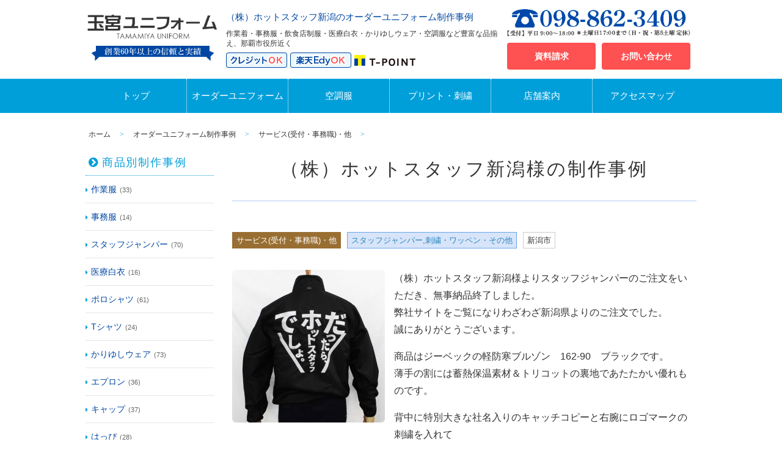

--- FILE ---
content_type: text/html; charset=UTF-8
request_url: https://www.tamamiya.com/uniform/clerk/327.html
body_size: 38196
content:
<!DOCTYPE html>
<html lang="ja">
<head>
		<!-- Google tag (gtag.js) -->
		<script async src="https://www.googletagmanager.com/gtag/js?id=G-XE8K9ZR9RF"></script>
		<script>
			window.dataLayer = window.dataLayer || [];
			function gtag(){dataLayer.push(arguments);}
			gtag('js', new Date());
			
			gtag('config', 'G-XE8K9ZR9RF');
		</script>
<meta charset="UTF-8">


<meta name="description" content="（株）ホットスタッフ新潟様よりスタッフジャンパーのご注文をいただき、無事納品終了しました。弊社サイトをご覧になりわざわざ新潟県よりのご注文でした。誠にありがとうございます。商品はジーベックの軽防寒ブルゾン　162-90　">
<meta name="keywords" content="（株）ホットスタッフ新潟,沖縄ユニフォーム,空調風神服,作業服,事務服,飲食店制服,医療白衣">

		<!-- All in One SEO 4.1.7 -->
		<title>（株）ホットスタッフ新潟 - 沖縄でオーダーユニフォームなら玉宮ユニフォーム</title>
		<meta name="description" content="（株）ホットスタッフ新潟様よりスタッフジャンパーのご注文をいただき、無事納品終了しました。 弊社サイトをご覧に" />
		<meta name="robots" content="max-image-preview:large" />
		<link rel="canonical" href="https://www.tamamiya.com/uniform/clerk/327.html" />
		<meta property="og:locale" content="ja_JP" />
		<meta property="og:site_name" content="沖縄でオーダーユニフォームなら玉宮ユニフォーム - 沖縄でユニフォームをお探しなら玉宮ユニフォーム。夏の必需品、空調服も県内トップクラス。沖縄県内外からオーダーいただいた作業服、事務服、飲食店、医療白衣の他、自社刺繍工場を持ちオリジナル刺繍やプリントへの対応、創業60年余の経験で最適な制服をご提案。" />
		<meta property="og:type" content="article" />
		<meta property="og:title" content="（株）ホットスタッフ新潟 - 沖縄でオーダーユニフォームなら玉宮ユニフォーム" />
		<meta property="og:description" content="（株）ホットスタッフ新潟様よりスタッフジャンパーのご注文をいただき、無事納品終了しました。 弊社サイトをご覧に" />
		<meta property="og:url" content="https://www.tamamiya.com/uniform/clerk/327.html" />
		<meta property="article:published_time" content="2022-12-12T00:54:11+00:00" />
		<meta property="article:modified_time" content="2022-12-12T00:54:11+00:00" />
		<meta name="twitter:card" content="summary" />
		<meta name="twitter:title" content="（株）ホットスタッフ新潟 - 沖縄でオーダーユニフォームなら玉宮ユニフォーム" />
		<meta name="twitter:description" content="（株）ホットスタッフ新潟様よりスタッフジャンパーのご注文をいただき、無事納品終了しました。 弊社サイトをご覧に" />
		<script type="application/ld+json" class="aioseo-schema">
			{"@context":"https:\/\/schema.org","@graph":[{"@type":"WebSite","@id":"https:\/\/www.tamamiya.com\/#website","url":"https:\/\/www.tamamiya.com\/","name":"\u6c96\u7e04\u3067\u30aa\u30fc\u30c0\u30fc\u30e6\u30cb\u30d5\u30a9\u30fc\u30e0\u306a\u3089\u7389\u5bae\u30e6\u30cb\u30d5\u30a9\u30fc\u30e0","description":"\u6c96\u7e04\u3067\u30e6\u30cb\u30d5\u30a9\u30fc\u30e0\u3092\u304a\u63a2\u3057\u306a\u3089\u7389\u5bae\u30e6\u30cb\u30d5\u30a9\u30fc\u30e0\u3002\u590f\u306e\u5fc5\u9700\u54c1\u3001\u7a7a\u8abf\u670d\u3082\u770c\u5185\u30c8\u30c3\u30d7\u30af\u30e9\u30b9\u3002\u6c96\u7e04\u770c\u5185\u5916\u304b\u3089\u30aa\u30fc\u30c0\u30fc\u3044\u305f\u3060\u3044\u305f\u4f5c\u696d\u670d\u3001\u4e8b\u52d9\u670d\u3001\u98f2\u98df\u5e97\u3001\u533b\u7642\u767d\u8863\u306e\u4ed6\u3001\u81ea\u793e\u523a\u7e4d\u5de5\u5834\u3092\u6301\u3061\u30aa\u30ea\u30b8\u30ca\u30eb\u523a\u7e4d\u3084\u30d7\u30ea\u30f3\u30c8\u3078\u306e\u5bfe\u5fdc\u3001\u5275\u696d60\u5e74\u4f59\u306e\u7d4c\u9a13\u3067\u6700\u9069\u306a\u5236\u670d\u3092\u3054\u63d0\u6848\u3002","inLanguage":"ja","publisher":{"@id":"https:\/\/www.tamamiya.com\/#organization"}},{"@type":"Organization","@id":"https:\/\/www.tamamiya.com\/#organization","name":"\u6c96\u7e04\u3067\u30aa\u30fc\u30c0\u30fc\u30e6\u30cb\u30d5\u30a9\u30fc\u30e0\u306a\u3089\u7389\u5bae\u30e6\u30cb\u30d5\u30a9\u30fc\u30e0","url":"https:\/\/www.tamamiya.com\/"},{"@type":"BreadcrumbList","@id":"https:\/\/www.tamamiya.com\/uniform\/clerk\/327.html#breadcrumblist","itemListElement":[{"@type":"ListItem","@id":"https:\/\/www.tamamiya.com\/#listItem","position":1,"item":{"@type":"WebPage","@id":"https:\/\/www.tamamiya.com\/","name":"\u30db\u30fc\u30e0","description":"\u6c96\u7e04\u3067\u30e6\u30cb\u30d5\u30a9\u30fc\u30e0\u3092\u304a\u63a2\u3057\u306a\u3089\u7389\u5bae\u30e6\u30cb\u30d5\u30a9\u30fc\u30e0\u3002\u590f\u306e\u5fc5\u9700\u54c1\u3001\u7a7a\u8abf\u670d\u3082\u770c\u5185\u30c8\u30c3\u30d7\u30af\u30e9\u30b9\u3002\u6c96\u7e04\u770c\u5185\u5916\u304b\u3089\u30aa\u30fc\u30c0\u30fc\u3044\u305f\u3060\u3044\u305f\u4f5c\u696d\u670d\u3001\u4e8b\u52d9\u670d\u3001\u98f2\u98df\u5e97\u3001\u533b\u7642\u767d\u8863\u306e\u4ed6\u3001\u81ea\u793e\u523a\u7e4d\u5de5\u5834\u3092\u6301\u3061\u30aa\u30ea\u30b8\u30ca\u30eb\u523a\u7e4d\u3084\u30d7\u30ea\u30f3\u30c8\u3078\u306e\u5bfe\u5fdc\u3001\u5275\u696d60\u5e74\u4f59\u306e\u7d4c\u9a13\u3067\u6700\u9069\u306a\u5236\u670d\u3092\u3054\u63d0\u6848\u3002","url":"https:\/\/www.tamamiya.com\/"},"nextItem":"https:\/\/www.tamamiya.com\/uniform\/clerk\/327.html#listItem"},{"@type":"ListItem","@id":"https:\/\/www.tamamiya.com\/uniform\/clerk\/327.html#listItem","position":2,"item":{"@type":"WebPage","@id":"https:\/\/www.tamamiya.com\/uniform\/clerk\/327.html","name":"\uff08\u682a\uff09\u30db\u30c3\u30c8\u30b9\u30bf\u30c3\u30d5\u65b0\u6f5f","description":"\uff08\u682a\uff09\u30db\u30c3\u30c8\u30b9\u30bf\u30c3\u30d5\u65b0\u6f5f\u69d8\u3088\u308a\u30b9\u30bf\u30c3\u30d5\u30b8\u30e3\u30f3\u30d1\u30fc\u306e\u3054\u6ce8\u6587\u3092\u3044\u305f\u3060\u304d\u3001\u7121\u4e8b\u7d0d\u54c1\u7d42\u4e86\u3057\u307e\u3057\u305f\u3002 \u5f0a\u793e\u30b5\u30a4\u30c8\u3092\u3054\u89a7\u306b","url":"https:\/\/www.tamamiya.com\/uniform\/clerk\/327.html"},"previousItem":"https:\/\/www.tamamiya.com\/#listItem"}]},{"@type":"Person","@id":"https:\/\/www.tamamiya.com\/author\/tamamiya_staff\/#author","url":"https:\/\/www.tamamiya.com\/author\/tamamiya_staff\/","name":"tamamiya_staff","image":{"@type":"ImageObject","@id":"https:\/\/www.tamamiya.com\/uniform\/clerk\/327.html#authorImage","url":"https:\/\/secure.gravatar.com\/avatar\/cc1b22a94a6704cde684c0186560dec4?s=96&d=mm&r=g","width":96,"height":96,"caption":"tamamiya_staff"}},{"@type":"WebPage","@id":"https:\/\/www.tamamiya.com\/uniform\/clerk\/327.html#webpage","url":"https:\/\/www.tamamiya.com\/uniform\/clerk\/327.html","name":"\uff08\u682a\uff09\u30db\u30c3\u30c8\u30b9\u30bf\u30c3\u30d5\u65b0\u6f5f - \u6c96\u7e04\u3067\u30aa\u30fc\u30c0\u30fc\u30e6\u30cb\u30d5\u30a9\u30fc\u30e0\u306a\u3089\u7389\u5bae\u30e6\u30cb\u30d5\u30a9\u30fc\u30e0","description":"\uff08\u682a\uff09\u30db\u30c3\u30c8\u30b9\u30bf\u30c3\u30d5\u65b0\u6f5f\u69d8\u3088\u308a\u30b9\u30bf\u30c3\u30d5\u30b8\u30e3\u30f3\u30d1\u30fc\u306e\u3054\u6ce8\u6587\u3092\u3044\u305f\u3060\u304d\u3001\u7121\u4e8b\u7d0d\u54c1\u7d42\u4e86\u3057\u307e\u3057\u305f\u3002 \u5f0a\u793e\u30b5\u30a4\u30c8\u3092\u3054\u89a7\u306b","inLanguage":"ja","isPartOf":{"@id":"https:\/\/www.tamamiya.com\/#website"},"breadcrumb":{"@id":"https:\/\/www.tamamiya.com\/uniform\/clerk\/327.html#breadcrumblist"},"author":"https:\/\/www.tamamiya.com\/author\/tamamiya_staff\/#author","creator":"https:\/\/www.tamamiya.com\/author\/tamamiya_staff\/#author","image":{"@type":"ImageObject","@id":"https:\/\/www.tamamiya.com\/#mainImage","url":"https:\/\/www.tamamiya.com\/plgtm\/wp-content\/uploads\/2022\/12\/hotstaff__.jpg","width":600,"height":600,"caption":"\u30db\u30c3\u30c8\u30b9\u30bf\u30c3\u30d5\u65b0\u6f5f"},"primaryImageOfPage":{"@id":"https:\/\/www.tamamiya.com\/uniform\/clerk\/327.html#mainImage"},"datePublished":"2022-12-12T00:54:11+09:00","dateModified":"2022-12-12T00:54:11+09:00"},{"@type":"BlogPosting","@id":"https:\/\/www.tamamiya.com\/uniform\/clerk\/327.html#blogposting","name":"\uff08\u682a\uff09\u30db\u30c3\u30c8\u30b9\u30bf\u30c3\u30d5\u65b0\u6f5f - \u6c96\u7e04\u3067\u30aa\u30fc\u30c0\u30fc\u30e6\u30cb\u30d5\u30a9\u30fc\u30e0\u306a\u3089\u7389\u5bae\u30e6\u30cb\u30d5\u30a9\u30fc\u30e0","description":"\uff08\u682a\uff09\u30db\u30c3\u30c8\u30b9\u30bf\u30c3\u30d5\u65b0\u6f5f\u69d8\u3088\u308a\u30b9\u30bf\u30c3\u30d5\u30b8\u30e3\u30f3\u30d1\u30fc\u306e\u3054\u6ce8\u6587\u3092\u3044\u305f\u3060\u304d\u3001\u7121\u4e8b\u7d0d\u54c1\u7d42\u4e86\u3057\u307e\u3057\u305f\u3002 \u5f0a\u793e\u30b5\u30a4\u30c8\u3092\u3054\u89a7\u306b","inLanguage":"ja","headline":"\uff08\u682a\uff09\u30db\u30c3\u30c8\u30b9\u30bf\u30c3\u30d5\u65b0\u6f5f","author":{"@id":"https:\/\/www.tamamiya.com\/author\/tamamiya_staff\/#author"},"publisher":{"@id":"https:\/\/www.tamamiya.com\/#organization"},"datePublished":"2022-12-12T00:54:11+09:00","dateModified":"2022-12-12T00:54:11+09:00","articleSection":"\u30b5\u30fc\u30d3\u30b9(\u53d7\u4ed8\u30fb\u4e8b\u52d9\u8077)\u30fb\u4ed6, \u30b9\u30bf\u30c3\u30d5\u30b8\u30e3\u30f3\u30d1\u30fc, \u523a\u7e4d\u30fb\u30ef\u30c3\u30da\u30f3\u30fb\u305d\u306e\u4ed6","mainEntityOfPage":{"@id":"https:\/\/www.tamamiya.com\/uniform\/clerk\/327.html#webpage"},"isPartOf":{"@id":"https:\/\/www.tamamiya.com\/uniform\/clerk\/327.html#webpage"},"image":{"@type":"ImageObject","@id":"https:\/\/www.tamamiya.com\/#articleImage","url":"https:\/\/www.tamamiya.com\/plgtm\/wp-content\/uploads\/2022\/12\/hotstaff__.jpg","width":600,"height":600,"caption":"\u30db\u30c3\u30c8\u30b9\u30bf\u30c3\u30d5\u65b0\u6f5f"}}]}
		</script>
		<!-- All in One SEO -->

<link rel='dns-prefetch' href='//s.w.org' />
<style id='global-styles-inline-css' type='text/css'>
body{--wp--preset--color--black: #000000;--wp--preset--color--cyan-bluish-gray: #abb8c3;--wp--preset--color--white: #ffffff;--wp--preset--color--pale-pink: #f78da7;--wp--preset--color--vivid-red: #cf2e2e;--wp--preset--color--luminous-vivid-orange: #ff6900;--wp--preset--color--luminous-vivid-amber: #fcb900;--wp--preset--color--light-green-cyan: #7bdcb5;--wp--preset--color--vivid-green-cyan: #00d084;--wp--preset--color--pale-cyan-blue: #8ed1fc;--wp--preset--color--vivid-cyan-blue: #0693e3;--wp--preset--color--vivid-purple: #9b51e0;--wp--preset--gradient--vivid-cyan-blue-to-vivid-purple: linear-gradient(135deg,rgba(6,147,227,1) 0%,rgb(155,81,224) 100%);--wp--preset--gradient--light-green-cyan-to-vivid-green-cyan: linear-gradient(135deg,rgb(122,220,180) 0%,rgb(0,208,130) 100%);--wp--preset--gradient--luminous-vivid-amber-to-luminous-vivid-orange: linear-gradient(135deg,rgba(252,185,0,1) 0%,rgba(255,105,0,1) 100%);--wp--preset--gradient--luminous-vivid-orange-to-vivid-red: linear-gradient(135deg,rgba(255,105,0,1) 0%,rgb(207,46,46) 100%);--wp--preset--gradient--very-light-gray-to-cyan-bluish-gray: linear-gradient(135deg,rgb(238,238,238) 0%,rgb(169,184,195) 100%);--wp--preset--gradient--cool-to-warm-spectrum: linear-gradient(135deg,rgb(74,234,220) 0%,rgb(151,120,209) 20%,rgb(207,42,186) 40%,rgb(238,44,130) 60%,rgb(251,105,98) 80%,rgb(254,248,76) 100%);--wp--preset--gradient--blush-light-purple: linear-gradient(135deg,rgb(255,206,236) 0%,rgb(152,150,240) 100%);--wp--preset--gradient--blush-bordeaux: linear-gradient(135deg,rgb(254,205,165) 0%,rgb(254,45,45) 50%,rgb(107,0,62) 100%);--wp--preset--gradient--luminous-dusk: linear-gradient(135deg,rgb(255,203,112) 0%,rgb(199,81,192) 50%,rgb(65,88,208) 100%);--wp--preset--gradient--pale-ocean: linear-gradient(135deg,rgb(255,245,203) 0%,rgb(182,227,212) 50%,rgb(51,167,181) 100%);--wp--preset--gradient--electric-grass: linear-gradient(135deg,rgb(202,248,128) 0%,rgb(113,206,126) 100%);--wp--preset--gradient--midnight: linear-gradient(135deg,rgb(2,3,129) 0%,rgb(40,116,252) 100%);--wp--preset--duotone--dark-grayscale: url('#wp-duotone-dark-grayscale');--wp--preset--duotone--grayscale: url('#wp-duotone-grayscale');--wp--preset--duotone--purple-yellow: url('#wp-duotone-purple-yellow');--wp--preset--duotone--blue-red: url('#wp-duotone-blue-red');--wp--preset--duotone--midnight: url('#wp-duotone-midnight');--wp--preset--duotone--magenta-yellow: url('#wp-duotone-magenta-yellow');--wp--preset--duotone--purple-green: url('#wp-duotone-purple-green');--wp--preset--duotone--blue-orange: url('#wp-duotone-blue-orange');--wp--preset--font-size--small: 13px;--wp--preset--font-size--medium: 20px;--wp--preset--font-size--large: 36px;--wp--preset--font-size--x-large: 42px;}.has-black-color{color: var(--wp--preset--color--black) !important;}.has-cyan-bluish-gray-color{color: var(--wp--preset--color--cyan-bluish-gray) !important;}.has-white-color{color: var(--wp--preset--color--white) !important;}.has-pale-pink-color{color: var(--wp--preset--color--pale-pink) !important;}.has-vivid-red-color{color: var(--wp--preset--color--vivid-red) !important;}.has-luminous-vivid-orange-color{color: var(--wp--preset--color--luminous-vivid-orange) !important;}.has-luminous-vivid-amber-color{color: var(--wp--preset--color--luminous-vivid-amber) !important;}.has-light-green-cyan-color{color: var(--wp--preset--color--light-green-cyan) !important;}.has-vivid-green-cyan-color{color: var(--wp--preset--color--vivid-green-cyan) !important;}.has-pale-cyan-blue-color{color: var(--wp--preset--color--pale-cyan-blue) !important;}.has-vivid-cyan-blue-color{color: var(--wp--preset--color--vivid-cyan-blue) !important;}.has-vivid-purple-color{color: var(--wp--preset--color--vivid-purple) !important;}.has-black-background-color{background-color: var(--wp--preset--color--black) !important;}.has-cyan-bluish-gray-background-color{background-color: var(--wp--preset--color--cyan-bluish-gray) !important;}.has-white-background-color{background-color: var(--wp--preset--color--white) !important;}.has-pale-pink-background-color{background-color: var(--wp--preset--color--pale-pink) !important;}.has-vivid-red-background-color{background-color: var(--wp--preset--color--vivid-red) !important;}.has-luminous-vivid-orange-background-color{background-color: var(--wp--preset--color--luminous-vivid-orange) !important;}.has-luminous-vivid-amber-background-color{background-color: var(--wp--preset--color--luminous-vivid-amber) !important;}.has-light-green-cyan-background-color{background-color: var(--wp--preset--color--light-green-cyan) !important;}.has-vivid-green-cyan-background-color{background-color: var(--wp--preset--color--vivid-green-cyan) !important;}.has-pale-cyan-blue-background-color{background-color: var(--wp--preset--color--pale-cyan-blue) !important;}.has-vivid-cyan-blue-background-color{background-color: var(--wp--preset--color--vivid-cyan-blue) !important;}.has-vivid-purple-background-color{background-color: var(--wp--preset--color--vivid-purple) !important;}.has-black-border-color{border-color: var(--wp--preset--color--black) !important;}.has-cyan-bluish-gray-border-color{border-color: var(--wp--preset--color--cyan-bluish-gray) !important;}.has-white-border-color{border-color: var(--wp--preset--color--white) !important;}.has-pale-pink-border-color{border-color: var(--wp--preset--color--pale-pink) !important;}.has-vivid-red-border-color{border-color: var(--wp--preset--color--vivid-red) !important;}.has-luminous-vivid-orange-border-color{border-color: var(--wp--preset--color--luminous-vivid-orange) !important;}.has-luminous-vivid-amber-border-color{border-color: var(--wp--preset--color--luminous-vivid-amber) !important;}.has-light-green-cyan-border-color{border-color: var(--wp--preset--color--light-green-cyan) !important;}.has-vivid-green-cyan-border-color{border-color: var(--wp--preset--color--vivid-green-cyan) !important;}.has-pale-cyan-blue-border-color{border-color: var(--wp--preset--color--pale-cyan-blue) !important;}.has-vivid-cyan-blue-border-color{border-color: var(--wp--preset--color--vivid-cyan-blue) !important;}.has-vivid-purple-border-color{border-color: var(--wp--preset--color--vivid-purple) !important;}.has-vivid-cyan-blue-to-vivid-purple-gradient-background{background: var(--wp--preset--gradient--vivid-cyan-blue-to-vivid-purple) !important;}.has-light-green-cyan-to-vivid-green-cyan-gradient-background{background: var(--wp--preset--gradient--light-green-cyan-to-vivid-green-cyan) !important;}.has-luminous-vivid-amber-to-luminous-vivid-orange-gradient-background{background: var(--wp--preset--gradient--luminous-vivid-amber-to-luminous-vivid-orange) !important;}.has-luminous-vivid-orange-to-vivid-red-gradient-background{background: var(--wp--preset--gradient--luminous-vivid-orange-to-vivid-red) !important;}.has-very-light-gray-to-cyan-bluish-gray-gradient-background{background: var(--wp--preset--gradient--very-light-gray-to-cyan-bluish-gray) !important;}.has-cool-to-warm-spectrum-gradient-background{background: var(--wp--preset--gradient--cool-to-warm-spectrum) !important;}.has-blush-light-purple-gradient-background{background: var(--wp--preset--gradient--blush-light-purple) !important;}.has-blush-bordeaux-gradient-background{background: var(--wp--preset--gradient--blush-bordeaux) !important;}.has-luminous-dusk-gradient-background{background: var(--wp--preset--gradient--luminous-dusk) !important;}.has-pale-ocean-gradient-background{background: var(--wp--preset--gradient--pale-ocean) !important;}.has-electric-grass-gradient-background{background: var(--wp--preset--gradient--electric-grass) !important;}.has-midnight-gradient-background{background: var(--wp--preset--gradient--midnight) !important;}.has-small-font-size{font-size: var(--wp--preset--font-size--small) !important;}.has-medium-font-size{font-size: var(--wp--preset--font-size--medium) !important;}.has-large-font-size{font-size: var(--wp--preset--font-size--large) !important;}.has-x-large-font-size{font-size: var(--wp--preset--font-size--x-large) !important;}
</style>
<link rel='stylesheet' id='wordpress-popular-posts-css-css'  href='https://www.tamamiya.com/plgtm/wp-content/plugins/wordpress-popular-posts/assets/css/wpp.css' type='text/css' media='all' />
<script type='application/json' id='wpp-json'>
{"sampling_active":0,"sampling_rate":100,"ajax_url":"https:\/\/www.tamamiya.com\/wp-json\/wordpress-popular-posts\/v1\/popular-posts","api_url":"https:\/\/www.tamamiya.com\/wp-json\/wordpress-popular-posts","ID":3365,"token":"233135cf60","lang":0,"debug":0}
</script>
<script type='text/javascript' src='https://www.tamamiya.com/plgtm/wp-content/plugins/wordpress-popular-posts/assets/js/wpp.min.js' id='wpp-js-js'></script>
<link rel="https://api.w.org/" href="https://www.tamamiya.com/wp-json/" /><link rel="alternate" type="application/json" href="https://www.tamamiya.com/wp-json/wp/v2/posts/3365" /><link rel="EditURI" type="application/rsd+xml" title="RSD" href="https://www.tamamiya.com/plgtm/xmlrpc.php?rsd" />
<link rel="wlwmanifest" type="application/wlwmanifest+xml" href="https://www.tamamiya.com/plgtm/wp-includes/wlwmanifest.xml" /> 
<link rel='shortlink' href='https://www.tamamiya.com/?p=3365' />
<link rel="alternate" type="application/json+oembed" href="https://www.tamamiya.com/wp-json/oembed/1.0/embed?url=https%3A%2F%2Fwww.tamamiya.com%2Funiform%2Fclerk%2F327.html" />
<link rel="alternate" type="text/xml+oembed" href="https://www.tamamiya.com/wp-json/oembed/1.0/embed?url=https%3A%2F%2Fwww.tamamiya.com%2Funiform%2Fclerk%2F327.html&#038;format=xml" />
            <style id="wpp-loading-animation-styles">@-webkit-keyframes bgslide{from{background-position-x:0}to{background-position-x:-200%}}@keyframes bgslide{from{background-position-x:0}to{background-position-x:-200%}}.wpp-widget-placeholder,.wpp-widget-block-placeholder{margin:0 auto;width:60px;height:3px;background:#dd3737;background:linear-gradient(90deg,#dd3737 0%,#571313 10%,#dd3737 100%);background-size:200% auto;border-radius:3px;-webkit-animation:bgslide 1s infinite linear;animation:bgslide 1s infinite linear}</style>
            		<style type="text/css" id="wp-custom-css">
			.ch-lang {color:#009fda;}
.ch-bd {border-bottom:1px dotted #ebebeb;
margin-left: 20px;}		</style>
		
<!-- OGP -->
<meta property="og:locale" content="ja_JP">
<meta property="og:type" content="article">
<meta property="og:title" content="（株）ホットスタッフ新潟 - 沖縄でオーダーユニフォームなら玉宮ユニフォーム">
<meta property="og:url" content="https://www.tamamiya.com/uniform/clerk/327.html">
<meta property="og:description" content="（株）ホットスタッフ新潟様よりスタッフジャンパーのご注文をいただき、無事納品終了しました。弊社サイトをご覧になりわざわざ新潟県よりのご注文でした。誠にありがとうございます。商品はジーベックの軽防寒ブルゾン　162-90　">
<meta property="og:site_name" content="沖縄でオーダーユニフォームなら玉宮ユニフォーム">
<meta property="og:image" content="https://www.tamamiya.com/plgtm/wp-content/uploads/2022/12/hotstaff__.jpg">
<!--[if lt IE]>
<meta http-equiv="X-UA-Compatible" content="IE=edge,chrome=1">
<![endif]-->
<!--[if lt IE 9]>
<script src="https://www.tamamiya.com/plgtm/wp-content/themes/tamamiya2018js/html5shiv.js"></script>
<script src="https://www.tamamiya.com/plgtm/wp-content/themes/tamamiya2018js/css3-mediaqueries.js"></script>
<![endif]-->
<meta name="viewport" content="width=device-width, initial-scale=1.0, minimum-scale=1.0">
<meta name="format-detection" content="telephone=no">
<link rel="shortcut icon" href="https://www.tamamiya.com/plgtm/wp-content/themes/tamamiya2018/image/favicon.ico">
<link rel="apple-touch-icon" href="https://www.tamamiya.com/plgtm/wp-content/themes/tamamiya2018/image/apple-touch-icon.png">
<link rel="stylesheet" href="https://www.tamamiya.com/plgtm/wp-content/themes/tamamiya2018/css/main.css?1553786137">
<script type="text/javascript" src="https://www.tamamiya.com/plgtm/wp-content/themes/tamamiya2018/js/jquery-1.11.3.min.js"></script>
<script type="text/javascript" src="https://www.tamamiya.com/plgtm/wp-content/themes/tamamiya2018/js/jquery.min.js"></script>
<script type="text/javascript" src="https://www.tamamiya.com/plgtm/wp-content/themes/tamamiya2018/js/common.js"></script>
<script type="text/javascript" src="https://www.tamamiya.com/plgtm/wp-content/themes/tamamiya2018/js/jquery.bxslider.min.js"></script>
<script type="text/javascript" src="https://www.tamamiya.com/plgtm/wp-content/themes/tamamiya2018/js/slidelist.js"></script>
<link rel="stylesheet" type="text/css" href="https://www.tamamiya.com/plgtm/wp-content/themes/tamamiya2018/css/slick.css" media="screen">
<link rel="stylesheet" type="text/css" href="https://www.tamamiya.com/plgtm/wp-content/themes/tamamiya2018/css/slick-theme.css" media="screen">
<script type="text/javascript" src="https://www.tamamiya.com/plgtm/wp-content/themes/tamamiya2018/js/slick.min.js"></script>
<script type="text/javascript" src="https://www.tamamiya.com/plgtm/wp-content/themes/tamamiya2018/js/topslid.js"></script>
<link rel="stylesheet" href="https://www.tamamiya.com/plgtm/wp-content/themes/tamamiya2018/css/lightbox.min.css">
<script type="text/javascript" src="https://www.tamamiya.com/plgtm/wp-content/themes/tamamiya2018/js/lightbox.min.js"></script>
<!-- Google Tag Manager -->
<script>(function(w,d,s,l,i){w[l]=w[l]||[];w[l].push({'gtm.start':
new Date().getTime(),event:'gtm.js'});var f=d.getElementsByTagName(s)[0],
j=d.createElement(s),dl=l!='dataLayer'?'&l='+l:'';j.async=true;j.src=
'https://www.googletagmanager.com/gtm.js?id='+i+dl;f.parentNode.insertBefore(j,f);
})(window,document,'script','dataLayer','GTM-WG5Z42L');</script>
<!-- End Google Tag Manager -->

</head>
<body id="top"><!-- Google Tag Manager (noscript) -->
<noscript><iframe src="https://www.googletagmanager.com/ns.html?id=GTM-WG5Z42L"
height="0" width="0" style="display:none;visibility:hidden"></iframe></noscript>
<!-- End Google Tag Manager (noscript) -->
<header id="header" class="inner clearfix">
  <div class="left">
    <div id="logo"><a href="https://www.tamamiya.com/">沖縄オーダーユニフォームと作業着の玉宮</a></div>
  </div>
  <div class="center">
		  <h1>（株）ホットスタッフ新潟のオーダーユニフォーム制作事例</h1>
	      <p>作業着・事務服・飲食店制服・医療白衣・かりゆしウェア・空調服など豊富な品揃え、那覇市役所近く</p>
    <p><img src="https://www.tamamiya.com/plgtm/wp-content/themes/tamamiya2018/image/bnr_hd_card.png" alt="クレジット"><img src="https://www.tamamiya.com/plgtm/wp-content/themes/tamamiya2018/image/bnr_hd_edy.png" alt="楽天Edy"><img src="https://www.tamamiya.com/plgtm/wp-content/themes/tamamiya2018/image/bnr_hd_tp.png" alt="TPOINT"></p>
  </div><div class="tabclr"></div>
  <div class="right">
    <div class="ct clearfix">
      <p id="tel">Tel. 098-862-3409</p>
      <p id="telsmp" class="smp"><a href="tel:0988623409">電話をかける</a></p>
    </div>
    <div class="hdbtn">
      <ul>
        <li><a href="https://www.tamamiya.com/request/" target="_blank">資料請求</a></li>
        <li><a href="https://www.tamamiya.com/contact/" target="_blank">お問い合わせ</a></li>
      </ul>
    </div><div class="tabclr"></div>
  </div>
</header>
<nav id="menu-box" class="clearfix nav">
  <div id="toggle"><a href="#">MENU</a></div>
    <ul id="menu">
      <li><a href="https://www.tamamiya.com/">トップ</a></li>
      <li><a href="https://www.tamamiya.com/uniform/">オーダーユニフォーム</a></li>
      <li><a href="https://www.tamamiya.com/kucho/">空調服</a></li>
      <li><a href="https://www.tamamiya.com/logo/index.html">プリント・刺繍</a></li>
      <li><a href="https://www.tamamiya.com/tamamiya/shop.html">店舗案内</a></li>
      <li><a href="https://www.tamamiya.com/tamamiya/access.html">アクセスマップ</a></li>
    </ul>
</nav>

<div class="inner">
  <nav id="pan" class="breadcrumb clearfix">
	  <ul itemprop="breadcrumb">
<li class="bcHome" itemscope itemtype="http://data-vocabulary.org/Breadcrumb"><a href="https://www.tamamiya.com/" itemprop="url"><span itemprop="title">ホーム</span></a></li>
<li itemscope itemtype="http://data-vocabulary.org/Breadcrumb"><a href="https://www.tamamiya.com/./uniform/" itemprop="url"><span itemprop="title">オーダーユニフォーム制作事例</span></a></li>
<li itemscope itemtype="http://data-vocabulary.org/Breadcrumb"><a href="https://www.tamamiya.com/./uniform/clerk/" itemprop="url"><span itemprop="title">サービス(受付・事務職)・他</span></a></li>
</ul>
	</nav>
<div id="blog" class="clearfix">
	<article class="page">
		<h2 class="ttl01">
			（株）ホットスタッフ新潟様の制作事例</h2>
		<!-- ▼記事投稿内容反映ここから▼ -->
		<!-- 選択カテゴリ -->

		

		<dl>
			<dt class="clerk">サービス(受付・事務職)・他</dt>
			<dd>
				スタッフジャンパー,刺繍・ワッペン・その他			</dd>
			<!-- カスタムフィールド：市町村名(入力任意) -->

						<dd class="area">
				新潟市			</dd>
					</dl>
		<div class="clearfix cntb">
			<!-- カスタムフィールド：メイン画像(入力必須) -->
			<a href="https://www.tamamiya.com/plgtm/wp-content/uploads/2022/12/hotstaff__-450x450.jpg" data-lightbox="uniform"  data-title="（株）ホットスタッフ新潟様のオーダーユニフォーム"><img src="https://www.tamamiya.com/plgtm/wp-content/uploads/2022/12/hotstaff__-250x250.jpg"  alt="（株）ホットスタッフ新潟" class="imgl"></a>
				<!-- 投稿内容body -->
								<p>（株）ホットスタッフ新潟様よりスタッフジャンパーのご注文をいただき、無事納品終了しました。<br />
弊社サイトをご覧になりわざわざ新潟県よりのご注文でした。<br />
誠にありがとうございます。</p>
<p>商品はジーベックの軽防寒ブルゾン　162-90　ブラックです。<br />
薄手の割には蓄熱保温素材＆トリコットの裏地であたたかい優れものです。</p>
<p>背中に特別大きな社名入りのキャッチコピーと右腕にロゴマークの刺繍を入れて<br />
かなりインパクトのあるスタッフジャンパーとなっています。</p>
						</div>
		<!-- カスタムフィールド：サブ画像1～サブ画像6(入力任意) -->
				<div class="imgbox3 cntb2">
			<div><a href="https://www.tamamiya.com/plgtm/wp-content/uploads/2022/12/hotstaff___.jpg" data-lightbox="uniform"  data-title="（株）ホットスタッフ新潟様の制作事例1"><img src="https://www.tamamiya.com/plgtm/wp-content/uploads/2022/12/hotstaff___-450x450.jpg" /></a></div>
<div><a href="https://www.tamamiya.com/plgtm/wp-content/uploads/2022/12/hotstaff_.jpg" data-lightbox="uniform"  data-title="（株）ホットスタッフ新潟様の制作事例2"><img src="https://www.tamamiya.com/plgtm/wp-content/uploads/2022/12/hotstaff_-450x450.jpg" /></a></div>
<div><a href="https://www.tamamiya.com/plgtm/wp-content/uploads/2022/12/hotstaff.jpg" data-lightbox="uniform"  data-title="（株）ホットスタッフ新潟様の制作事例3"><img src="https://www.tamamiya.com/plgtm/wp-content/uploads/2022/12/hotstaff-450x450.jpg" /></a></div>
		</div>
				<!-- カスタムフィールド：ユニフォーム制作のポイント(入力任意) -->
				<!-- ▲記事投稿内容反映ここまで▲ -->
		<div class="cntt">
			<p class="btn"><a href="https://www.tamamiya.com/contact/" target="_blank">ユニフォーム制作の問い合わせをする<i class="fa fa-chevron-right"></i></a></p>
		</div>
	</article>
	<aside>
	<section>
		<h3 class="ttl04">商品別制作事例</h3>
		<ul class="list01">
			<ul><li><a href="https://www.tamamiya.com/tag/item1/" rel="tag">作業服</a>(33)</li><li><a href="https://www.tamamiya.com/tag/item2/" rel="tag">事務服</a>(14)</li><li><a href="https://www.tamamiya.com/tag/item4/" rel="tag">スタッフジャンパー</a>(70)</li><li><a href="https://www.tamamiya.com/tag/item3/" rel="tag">医療白衣</a>(16)</li><li><a href="https://www.tamamiya.com/tag/item8/" rel="tag">ポロシャツ</a>(61)</li><li><a href="https://www.tamamiya.com/tag/item7/" rel="tag">Tシャツ</a>(24)</li><li><a href="https://www.tamamiya.com/tag/item6/" rel="tag">かりゆしウェア</a>(73)</li><li><a href="https://www.tamamiya.com/tag/item11/" rel="tag">エプロン</a>(36)</li><li><a href="https://www.tamamiya.com/tag/item9/" rel="tag">キャップ</a>(37)</li><li><a href="https://www.tamamiya.com/tag/item10/" rel="tag">はっぴ</a>(28)</li><li><a href="https://www.tamamiya.com/tag/item12/" rel="tag">刺繍・ワッペン・その他</a>(78)</li></ul>		</ul>
	</section>
	<section>
		<h3 class="ttl04">業種別制作事例</h3>
		<ul class="list01">
				<li class="cat-item cat-item-1"><a href="https://www.tamamiya.com/./uniform/work/">建築・土木・工事・運送</a> (71)
</li>
	<li class="cat-item cat-item-2"><a href="https://www.tamamiya.com/./uniform/sales/">飲食店・ホテル・物販</a> (119)
</li>
	<li class="cat-item cat-item-3"><a href="https://www.tamamiya.com/./uniform/clerk/">サービス(受付・事務職)・他</a> (53)
</li>
	<li class="cat-item cat-item-4"><a href="https://www.tamamiya.com/./uniform/medical/">病院・介護・エステ</a> (27)
</li>
	<li class="cat-item cat-item-5"><a href="https://www.tamamiya.com/./uniform/factory/">工場(食品製造・加工)</a> (6)
</li>
	<li class="cat-item cat-item-6"><a href="https://www.tamamiya.com/./uniform/event/">イベント・サークル</a> (104)
</li>
		</ul>
	</section>
	<section>
		
<div class="side_bar_box clearfix">
<h3 class="ttl04p">人気の制作事例</h3>


<ul class="list02">
<li><a href="https://www.tamamiya.com/uniform/clerk/358.html" class="wpp-post-title" target="_self">（株）ケイトマン・ザ・スカイ</a></li>
<li><a href="https://www.tamamiya.com/uniform/medical/317.html" class="wpp-post-title" target="_self">ハートフルハンド合同会社</a></li>
<li><a href="https://www.tamamiya.com/uniform/clerk/359.html" class="wpp-post-title" target="_self">（株）ケイトマン・ザ・スカイ2</a></li>
<li><a href="https://www.tamamiya.com/uniform/work/269.html" class="wpp-post-title" target="_self">北丘自動車学校</a></li>
<li><a href="https://www.tamamiya.com/uniform/clerk/360.html" class="wpp-post-title" target="_self">フライトレンタカー　様</a></li>

</ul>

</div>
	</section>
<section>
  <p class="cntb3"><a href="https://www.tamamiya.com/kucho/"><img src="https://www.tamamiya.com/plgtm/wp-content/themes/tamamiya2018/image/bnr_side_03.jpg" alt="猛暑も涼しく過ごせる空調風神服2019最新リスト" class="imgs"></a></p>
  <p class="cntb3"><a href="https://tokudai.info/" target="_blank"><img src="https://www.tamamiya.com/plgtm/wp-content/themes/tamamiya2018/image/bnr_side_02.jpg" alt="3Lサイズも特大サイズもお任せ!作業服のネットショッピング" class="imgs"></a></p>
  <p><a href="https://tamamiya.ti-da.net/" target="_blank"><img src="https://www.tamamiya.com/plgtm/wp-content/themes/tamamiya2018/image/bnr_side_01.jpg" alt="沖縄ユニフォーム図鑑" class="imgs"></a></p>
</section>
</aside>
</div>

  <div class="txtc cntb2"><p class="f14 link2"><a href="https://www.tamamiya.com/">[&gt;&gt;玉宮ユニフォームTOPに戻る]</a></p></div>
  <div class="subbnr cntb">
    <p class="chimg">
      <a href="https://www.tamamiya.com/request/" target="_blank"><img src="https://www.tamamiya.com/plgtm/wp-content/themes/tamamiya2018/image/bnr_catalogmail.jpg" alt="作業服や飲食店制服、事務服・医療白衣のユニフォームカタログを無料プレゼント" class="pcimg"></a>
      <a href="https://www.tamamiya.com/request/" target="_blank"><img src="https://www.tamamiya.com/plgtm/wp-content/themes/tamamiya2018/image/bnr_sp_catalog.jpg" alt="作業服や飲食店制服、事務服・医療白衣のユニフォームカタログを無料プレゼント" class="smpimg"></a>
    </p>
    <p><a href="https://www.tamamiya.com/kucho/"><img src="https://www.tamamiya.com/plgtm/wp-content/themes/tamamiya2018/image/bnr_hujinp_l.jpg" alt="猛暑も涼しく過ごせる空調風神服販売中、プレゼントやサービス付で超お得"></a></p>
  </div>

</div>

<nav id="ftlink2">
  <ul class="clearfix">
    <li><a href="http://tokudai.info/SHOP/671263/list.html" target="_blank">沖縄かりゆしウェア</a></li>
    <li><a href="http://tokudai.info/SHOP/1066700/list.html" target="_blank">格安アロハシャツ</a></li>
    <li><a href="https://www.tamamiya.com/logo/index.html">オリジナルプリント・刺繍</a></li>
    <li><a href="https://www.tamamiya.com/kucho/">空調風神服</a></li>
    <li><a href="https://www.tamamiya.com/tamamiya/index.html">玉宮ユニフォームについて</a></li>
    <li><a href="https://www.tamamiya.com/tamamiya/staff.html">スタッフ紹介</a></li>
  </ul>
</nav>
<nav id="ftlink">
  <ul class="clearfix">
    <li><a href="https://www.tamamiya.com/tamamiya/access.html">アクセスマップ</a></li>
    <li><a href="https://www.tamamiya.com/rental/index.html">レンタル商品</a></li>
    <li><a href="https://www.tamamiya.com/catalog/index.html">職種別カタログ</a></li>
    <li><a href="https://www.tamamiya.com/qa.html">よくあるご質問</a></li>
    <li><a href="https://www.tamamiya.com/voice.html">お客様の声</a></li>
    <li><a href="https://www.tamamiya.com/tamamiya/office.html">会社概要</a></li>
  </ul>
</nav>
<div class="cntb inner">
  <nav class="fttxnav">
    <ul class="clearfix">
      <li><a href="http://tokudai.info/" target="_blank">大きい作業服のネットショップ</a></li>
      <li><a href="http://tamamiya.ti-da.net/" target="_blank">沖縄ユニフォーム図鑑</a></li>
      <li><a href="https://www.facebook.com/tamamiya.okinawa/" target="_blank">玉宮facebook</a></li>
      <li><a href="https://www.youtube.com/channel/UCxlVF1VaRQxs0aDvggMa8vw" target="_blank">玉宮Youtube</a></li>
      <li><a href="https://www.tamamiya.com/tamamiya/link.html">リンク</a></li>
      <li><a href="https://www.tamamiya.com/pry.html">プライバシーポリシー</a></li>
      <li><a href="https://www.tamamiya.com/sitemap.html">サイトマップ</a></li>
    </ul>
  </nav>
</div>
<div id="page-top"><p id="pagetop"><a href="#top"><img src="https://www.tamamiya.com/plgtm/wp-content/themes/tamamiya2018/image/pagetop.png" alt="ページの先頭に戻る" width="110" height="13"></a></p></div>
<footer>
  <div class="ftlyt"><div class="ftwaku">
    <div class="ftside clearfix">
      <div class="ftlogo">
        <p><a href="https://www.tamamiya.com/"><img src="https://www.tamamiya.com/plgtm/wp-content/themes/tamamiya2018/image/logo_ft.png" alt="沖縄のオリジナルユニフォームとオリジナルプリント"></a></p>
        <h4><strong>玉宮ユニフォーム</strong> (玉宮株式会社)</h4>
        <address>〒900-0021  沖縄県那覇市泉崎1-4-14(那覇市役所、沖縄県庁近く)</address>
        <p>【営業時間】<br class="smp2">9:00～19:00(月～金) <br class="smp2">9:00～18:00(土) <br class="smp2">※日・祝・第5土休</p>
      </div>
      <div class="ftcnt">
       <div class="fttel clearfix">
         <p class="b">オーダーユニフォーム<span>お問い合わせ</span></p>
         <p class="ftnotel">Tel. 098-862-3409</p>
         <p class="smp ftnosmptel"><a href="tel:0988623409">電話をかける</a></p>
         <ul>
           <li><a href="https://www.tamamiya.com/request/" target="_blank">資料請求する</a></li>
           <li><a href="https://www.tamamiya.com/contact/" target="_blank">お問い合わせ</a></li>
         </ul>
       </div>
      </div>
    </div>
    <p class="copy">Copyright &copy; tamamiya uniform, All Rights Reserved.</p>
  </div></div>
</footer>
</body>

</html>


--- FILE ---
content_type: text/css
request_url: https://www.tamamiya.com/plgtm/wp-content/themes/tamamiya2018/css/main.css?1553786137
body_size: 450
content:
@charset "utf-8";
/*
Theme Name: tamamiya
Theme URI: https://www.tamamiya.com/
Description: 玉宮ユニフォーム
Author: YesSolution
Author URI: https://www.yes098.jp/
*/

/*リセット
---------------------------------------------------------------------------*/
@import url("reset.css");

/* 設定
---------------------------------------------------------------------------*/
@import url("common.css");

/* アイコン読み込み
---------------------------------------------------------------------------*/
@import url("font-awesome.min.css");

--- FILE ---
content_type: text/css
request_url: https://www.tamamiya.com/plgtm/wp-content/themes/tamamiya2018/css/slick.css
body_size: 1434
content:
/* Slider */
.slick-slider {
	position	: relative;
	display		: block;
	box-sizing	: border-box;
-webkit-user-select:none;
-moz-user-select:none;
-ms-user-select:none;
user-select:none;
-webkit-touch-callout:none;
-khtml-user-select:none;
-ms-touch-action:pan-y;
touch-action:pan-y;
-webkit-tap-highlight-color:transparent;
}
.slick-list {
	position	: relative;
	display		: block;
	overflow	: hidden;
	margin		: 0;
	padding		: 0;
}
.slick-list:focus {outline:none;}
.slick-list.dragging {cursor:pointer; cursor:hand;}
.slick-slider .slick-track,
.slick-slider .slick-list {
-webkit-transform:translate3d(0, 0, 0);
-moz-transform:translate3d(0, 0, 0);
-ms-transform:translate3d(0, 0, 0);
-o-transform:translate3d(0, 0, 0);
transform:translate3d(0, 0, 0);
}
.slick-track {
	position	: relative;
	top		: 0;
	left		: 0;
	display		: block;
	margin-left	: auto;
	margin-right	: auto;
}
.slick-track:before, .slick-track:after {display:table; content:'';}
.slick-track:after {clear:both;}
.slick-loading .slick-track {visibility:hidden;}
.slick-slide {
	display		: none;
	float		: left;
	height		: 100%;
	min-height	: 1px;
}
[dir='rtl'] .slick-slide {float:right;}
.slick-slide img {display:block;}
.slick-slide.slick-loading img {display:none;}
.slick-slide.dragging img {pointer-events:none;}
.slick-initialized .slick-slide {display:block;}
.slick-loading .slick-slide {visibility:hidden;}
.slick-vertical .slick-slide {
	display		: block;
	height		: auto;
	border		: 1px solid transparent;
}
.slick-arrow.slick-hidden {display:none;}

--- FILE ---
content_type: text/css
request_url: https://www.tamamiya.com/plgtm/wp-content/themes/tamamiya2018/css/slick-theme.css
body_size: 2873
content:
@charset 'UTF-8';
/* Slider */
.slick-loading .slick-list {background:#fff url('../image/ajax-loader.gif') center center no-repeat;}
/* Icons */
@font-face {
	font-family	: 'slick';
	font-weight	: normal;
	font-style	: normal;
	src		: url('../fonts/slick.eot');
	src		: url('../fonts/slick.eot?#iefix') format('embedded-opentype'), url('../fonts/slick.woff') format('woff'), url('../fonts/slick.ttf') format('truetype'), url('../fonts/slick.svg#slick') format('svg');
}
/* Arrows */
.slick-prev, .slick-next {
	font-size	: 0;
	line-height	: 0;
	position	: absolute;
	top		: 50%;
	display		: block;
	width		: 20px;
	height		: 20px;
	padding		: 0;
-webkit-transform: translate(0, -50%);
-ms-transform: translate(0, -50%);
transform: translate(0, -50%);
    cursor: pointer;
    color: transparent;
    border: none;
    outline: none;
    background: transparent;
}
.slick-prev:hover, .slick-prev:focus,
.slick-next:hover, .slick-next:focus {color:transparent; outline:none; background:transparent;}
.slick-prev:hover:before, .slick-prev:focus:before,
.slick-next:hover:before, .slick-next:focus:before {opacity:1;}
.slick-prev.slick-disabled:before, .slick-next.slick-disabled:before {opacity:.25;}
.slick-prev:before, .slick-next:before {
    font-family: 'slick';
    font-size: 20px;
    line-height: 1;
    opacity: .75;
    color: white;
    -webkit-font-smoothing: antialiased;
    -moz-osx-font-smoothing: grayscale;
}
.slick-prev {left:-25px;}
[dir='rtl'] .slick-prev {right:-25px; left:auto;}
.slick-prev:before {content:'←';}
[dir='rtl'] .slick-prev:before {content:'→';}
.slick-next {right:-25px;}
[dir='rtl'] .slick-next {right:auto; left:-25px;}
.slick-next:before {content: '→';}
[dir='rtl'] .slick-next:before {content: '←';}

/* Dots */
.slick-dotted.slick-slider {margin-bottom: 30px;}
.slick-dots
{
    position: absolute;
    bottom: -25px;
    display: block;
    width: 100%;
    padding: 0;
    margin: 0;
    list-style: none;
    text-align: center;
}
.slick-dots li
{
    position: relative;
    display: inline-block;
    width: 20px;
    height: 20px;
    margin: 0 5px;
    padding: 0;
    cursor: pointer;
}
.slick-dots li button
{
    font-size: 0;
    line-height: 0;
    display: block;
    width: 20px;
    height: 20px;
    padding: 5px;
    cursor: pointer;
    color: transparent;
    border: 0;
    outline: none;
    background: transparent;
}
.slick-dots li button:hover, .slick-dots li button:focus {outline:none;}
.slick-dots li button:hover:before, .slick-dots li button:focus:before {opacity:1;}
.slick-dots li button:before
{
    font-family: 'slick';
    font-size: 6px;
    line-height: 20px;

    position: absolute;
    top: 0;
    left: 0;

    width: 20px;
    height: 20px;

    content: '•';
    text-align: center;

    opacity: .25;
    color: black;

    -webkit-font-smoothing: antialiased;
    -moz-osx-font-smoothing: grayscale;
}
.slick-dots li.slick-active button:before {opacity:.75; color:black;}


--- FILE ---
content_type: text/css
request_url: https://www.tamamiya.com/plgtm/wp-content/themes/tamamiya2018/css/reset.css
body_size: 1104
content:
@charset "utf-8";

/*Reset Stylesheet
---------------------------------------------------------------------------*/
html, body, div, span, object, iframe,
h1, h2, h3, h4, h5, h6, p, blockquote, pre,
abbr, address, cite, code,
del, dfn, em, img, ins, kbd, q, samp,
small, strong, sub, sup, var, b, i,
dl, dt, dd, ol, ul, li,
fieldset, form, label, legend,
table, caption, tbody, tfoot, thead, tr, th, td,
article, aside, canvas, details, figcaption, figure, 
footer, header, hgroup, menu, nav, section, summary,
time, mark, audio, video {
	background	: transparent;
	border		: 0;
	font-size	: 100%;
	margin		: 0;
	outline		: 0;
	padding		: 0;
	vertical-align	: baseline;
}
body {line-height:1;}
article,aside,details,figcaption,figure,
footer,header,hgroup,menu,nav,section {display:block;}
ul,ol {list-style:none;}
blockquote, q {quotes:none;}
blockquote:before, blockquote:after,
q:before, q:after {
	content		: '';
	content		: none;
}
a {
	background	: transparent;
	font-size	: 100%;
	margin		: 0;
	padding		: 0;
	vertical-align	: baseline;
}
table {
	border-collapse	: collapse;
	border-spacing	: 0;
}
input, select {vertical-align:middle;}
img {border:none;}

--- FILE ---
content_type: text/css
request_url: https://www.tamamiya.com/plgtm/wp-content/themes/tamamiya2018/css/common.css
body_size: 45116
content:
@charset "utf-8";
/*
Theme Name: tamamiya
Theme URI: https://www.tamamiya.com/
Description: 玉宮ユニフォーム
Author: YesSolution
Author URI: https://www.yes098.jp/
*/

/*all
---------------------------------------------------------------------------*/
*{
-webkit-box-sizing: border-box;
-moz-box-sizing: border-box;
-o-box-sizing: border-box;
-ms-box-sizing: border-box;
box-sizing: border-box;
}
html,body {width:100%;}
html {
	font-size	: 62.5%;
	height		: 100%;
-webkit-text-size-adjust:100%;
-webkit-font-smoothing:antialiased;
}
body {
	background-color: #fff;
	color		: #333;
	font-family	: Verdana, "游ゴシック", YuGothic, "ヒラギノ角ゴ ProN W3", "Hiragino Kaku Gothic ProN", "メイリオ", Meiryo, sans-serif;
	font-size	: 1.6rem;
	line-height	: 1.75;
	margin		: 0;
	min-height	: 100%;
	padding		: 0;
}
/*----- link -----*/
a:link, a:visited {color:#0047a3; text-decoration:none;}
a:active,a:hover {color:#009fda; text-decoration:none;}
a:hover img {filter:alpha(opacity=60); opacity:0.5;}
/*----- layout -----*/
.clearfix:after {
	clear		: both; 
	content		: "."; 
	display		: block; 
	height		: 0; 
	visibility	: hidden;
}
.clearfix {display:inline-block;}
/* Hides from IE-mac \*/
* html .clearfix {height:1%;}
.clearfix {display:block;}
.inner {
	margin		: 0 auto;
	position	: relative;
	width		: 1000px;
}
ul, ol, dl, li, dt, dd {
	padding		: 0;
	position	: relative;
	margin		: 0;
}
li,dt,dd {list-style:none;}
p {margin:0;}
img {max-width:100%; vertical-align:top; height:auto;}
video, iframe {max-width:95%; vertical-align:top; height:auto;}
table {border-collapse:collapse; border-spacing:0;}
.txtc {text-align:center !important;}
.cntb {padding-bottom:60px;}
.cntb2 {margin-bottom:0px;}
.cntb3 {margin-bottom:15px !important;}
.cntb5 {padding-bottom:15px !important;}
.cntb4 {margin-bottom:5px !important;}
.cntt {padding-top:50px;}
.cntt2 {margin-top:20px;}
.cntt3 {margin-top:30px !important;}
/*----- font -----*/
h1, h2, h3, h4, h5, h6 {font-weight:normal;}
.b {font-weight:bold;}
.blu {color:#0047a3;}
.red {color:#cc2827;}
.pk {color:#ff5152;}
.bgyl {background-color:#fefac2;}
.f20 {font-size:2.0rem !important;}
.f16 {font-size:1.6rem !important;}
.f14 {font-size:1.4rem !important;}
.f12 {font-size:1.2rem !important;}
.fh2 {line-height:1.2 !important;}
.fh3 {line-height:1.3 !important;}
.ulr {border-bottom:2px dotted #cc2827;}
/*----- pconly -----*/
.smp {display:none;}
.smp2 {display:none;}
/*----- img -----*/
.btn {
	margin		: 0 auto;
	max-width	: 370px;
	min-width	: 280px;
	padding		: 5px;
	position	: relative;
	width		: 100%;
}
.btn a {
	background-color: #f89121;
	color		: #fff;
	border		: 2px solid #f89121;
	border-radius	: 6px;
	display		: block;
	text-align	: center;
	line-height	: 60px;
	padding-right	: 20px;
}
.btn a:hover, .btn a:active {background-color:#e07907; color:#fff;}
.btn .fa {right:20px;}
.fa {
	display		: inline-block;
	font-size	: inherit;
	font-family	: fa;
	font-weight	: normal;
	font-style	: normal;
	line-height	: 1;
	margin-top	: -.5em;
	position	: absolute;
	text-rendering	: auto;
	top		: 50%;
	z-index		: 1;
	-webkit-font-smoothing:antialiased;
	-moz-osx-font-smoothing:grayscale;
	transform:translate(0,0);
}
.imgr {
	border-radius	: 6px;
	float		: right;
	height		: auto;
	margin-left	: 15px;
	margin-bottom	: 15px;
	max-width	: 650px;
}
.imgl {
	border-radius	: 6px;
	float		: left;
	height		: auto;
	margin-right	: 15px;
	margin-bottom	: 15px;
	max-width	: 650px;
}
.imgc {
	border-radius	: 6px;
	display		: block;
	height		: auto;
	max-width	: 800px;
	margin		: 0 auto 15px auto;
	padding		: 15px auto;
	text-align	: center;
}
.btn2 {
	background-color: #eea22c;
	border-radius	: 6px;
	color		: #fff;
	margin		: 0 10px 0 0;
	padding		: 5px;
}
.btn3 {
	background-color: #35b1c3;
	border-radius	: 6px;
	color		: #fff;
	margin		: 0;
	padding		: 5px;
}
ul.txtUl{margin: 0 15px;}
ul.txtUl li:before {
	font-family	: FontAwesome;
	content		: "\f0da";
	padding-right	: 5px;
	color		: #009fda;
}
ul.txtUl li {color:#333; margin-bottom:15px; line-height:1.4;}
ul.txtUl li a {color:#333;}
ul.txtUl li a:hover, ul.txtUl li a:active {text-decoration:underline;}

/*HEADER
---------------------------------------------------------------------------*/
#header {margin:15px auto;}
#header .left {float:left; width:230px;}
#header .left #logo {
	background	:url("../image/logo.png") left top no-repeat;
	background-size	: 220px 87px;
	height		: 87px;
	width		: 220px;
}
#header .left #logo a {
	display		: block;
	height		: 87px;
	text-indent	: -9999px;
	width		: 220px;
}
#header .center {float:left; width:450px;}
#header .center h1 {color:#0047a3; font-size:1.5rem; padding-bottom:6px;}
#header .center p {font-size:1.2rem; line-height:1.4;}
#header .center p img {padding:7px 5px 0 0;}
#header .right {float:right; width:320px;}
#header .right .ct {margin-bottom:10px;}
#tel {
	background	: url("../image/bnr_hd_tel.png") right top no-repeat;
	background-size	: 300px 45px;
	height		: 45px;
	text-indent	: -9999px;
	width		: 300px;
	margin-left	: 10px;
}
#header .hdbtn ul {margin:0; text-align:right;}
#header .hdbtn ul li {
	float		: left;
	border		: 2px solid #fe5151;
	border-radius	: 4px;
	box-sizing	: border-box;
	font-size	: 1.4rem;
	margin		: 0 0 0 10px;
	text-align	: center;
	width		: 145px;
}
#header .hdbtn ul li a {
	background-color: #fe5151;
	color		: #fff;
	display		: block;
	font-weight	: bold;
	line-height	: 40px;
}
#header .hdbtn ul li a:hover {background-color:#fe9494; color:#fff;}
/*----- navi -----*/
#menu-box {background-color:#009fda;}
#menu {
	font-size	: 1.5rem;
	max-width	: 1000px;
	margin		: 0 auto;
	padding		: 0;
	width		: 100%;
}
#menu li {
	display		: block;
	float		: left;
	margin		: 0;
	padding		: 0;
	width		: 16.6%;
}
#menu li a {
	background-color: #009fda;
	border-right:1px dotted #fff;
	color		: #fff;
	display		: block;
	padding		: 15px 0 15px;
	text-align	: center;
	text-decoration	: none;
}
#menu li:last-child a {border:none; padding-right:4px}
#menu li a:hover {background-color:#0047a3;}
#toggle {display:none;}
.fixed {
	filter		: alpha(opacity=90);
	left		: 0;
	-moz-opacity	: 0.9;
	opacity		: 0.9;
	position	: fixed;
	top		: 0;
	width		: 100%;
	z-index		: 1600;
}

/*TOPPAGE
---------------------------------------------------------------------------*/
#slidbnr {
	width		: 100%;
	overflow	: hidden;
	margin		: 0;
	padding		: 0;
}
#slidbnr img {max-width:100%; height:auto;}
#slidbnr .slidecenter img {width:100%;}
/*----- point -----*/
#point {
	background	: url("../image/bg_point.jpg") left top repeat;
	width		: 100%;
	text-align	: center;
}
.catch h2 {
	font-size	: 3.0rem;
	font-weight	: 500;
	text-align	: center;
	margin-bottom	: 20px;
}
.catch p {margin-bottom:15px;}
/*----- clm4 -----*/
.clm4 h2 {
	border-bottom	: 2px solid #009fda;
	color		: #009fda;
	font-size	: 2.5rem;
	font-weight	: 500;
	margin-bottom	: 30px;
	padding-bottom	: 5px;
	text-align	: left;
}
.clm4 h2:before {
	font-family	: FontAwesome;
	content		: "\f083";
	padding-right	: 5px;
	color		: #009fda;
}
.clm4 h2 img {margin-top:10px;}
.clm4 figure {text-align:center;}
.clm4 a.clmbox {
	display		: inline-block;
	margin-bottom	: 40px;
	margin-right	: 1%;
	max-width	: 23.5%;
	vertical-align	: top;
}
.clm4 a.clmbox:hover {opacity:0.75;}
.clm4 a.clmbox:nth-child(4n+1) {margin-right:0;}
.clm4 a.clmbox:nth-child(4n+2) {clear:both;}
.clm4 a.clmbox img {
	border-radius	: 6px;
	height		: 240px;
	width		: 240px;
}
.clm4 a.clmbox dl {
	line-height	: 1;
	margin-top	: 10px;
	overflow	: hidden;
}
.clm4 a.clmbox dl dt {
	color		: #fff;
	display		: inline-block;
	font-size	: 1.2rem;
	margin-bottom	: 5px;
	padding		: 4px;
	width		: auto;
}
.clm4 a.clmbox dl dd {
	background-color: #ebf7fb;
	border		: 1px solid #ccc;
	font-size	: 1.6rem;
	font-weight	: bold;
	padding		: 6px;
	text-align	: center;
	width		: auto;
}
.clm4 a.clmbox dl dt.work {background-color:#35b1c3;}
.clm4 a.clmbox dl dt.sales {background-color:#e66b66;}
.clm4 a.clmbox dl dt.clerk {background-color:#996e32;}
.clm4 a.clmbox dl dt.medical {background-color:#e06985;}
.clm4 a.clmbox dl dt.factory {background-color:#8fb244;}
.clm4 a.clmbox dl dt.event {background-color:#eea22c;}
.clm4 a.clmbox h3 {
	font-size	: 1.4rem;
	line-height	: 1.4;
	margin-top	: 10px;
}
.subbnr img {
	height		: auto;
	max-width	: 1000px;
	margin		: 0 auto 15px auto;
	padding		: 0 auto;
	text-align	: center;
}
/*----- clm4off -----*/
.clm4off figure {text-align:center;}
.clm4off .clmbox {
	display		: inline-block;
	margin-bottom	: 40px;
	margin-right	: 1%;
	max-width	: 23.5%;
	vertical-align	: top;
}
.clm4off .clmbox:nth-child(4n) {margin-right:0; clear:both;}
.clm4off .clmbox img {
	border-radius	: 6px;
	height		: 240px;
	width		: 240px;
}
.clm4off p {font-size:1.3rem; line-height:1.2;}
.clm4off h4 {
	font-size	: 1.6rem;
	font-weight	: bold;
	line-height	: 1.2;
	margin-top	: 15px;
	margin-bottom	: 10px;
}
/*----- itemctmenu -----*/
.itemctlyt {
	font-size	: 1.4rem;
	margin		: 20px auto 60px auto;
	width		: 100%;
}
.itemctlyt p {
	color		: #0047a3;
	border-bottom	: 1px dotted #0047a3;
	font-size	: 1.8rem;
	margin-bottom	: 15px;
	padding		: 0 0 5px 0;
}
.itemctmenu ul {
	background-color: #0047a3;
	border-radius	: 6px;
	margin		: 0;
	padding		: 12px 0;
	text-align	: center;
	width		: 100%;
}
.itemctmenu ul li {display:inline; border-right:1px dotted #fff;}
.itemctmenu ul li:last-child {border-right:none;}
.itemctmenu ul li a {
	color		: #fff;
	position	: relative;
	padding		: 3px 6px;
	text-decoration	: underline;
	line-height	: 2;
}
.itemctmenu ul li a:hover {color:#fff939;}
/*----- message -----*/
#message {background:#fff; width:100%; text-align:center;}
#message h2 {font-size: 3.5rem; margin-bottom:30px; line-height:1.4;}
#message .left {float:left; width:40%; text-align:left;}
#message .left img {
	border-radius	: 6px;
	height		: auto;
	max-width	: 340px;
	width		: 100%;
}
#message .right {float:right; width:60%;}
#message .right p {
	text-align	: left;
	padding-left	: 20px;
	padding-bottom	: 15px;
}
.waku:before, .obox:before, .waku:after, .obox:after {content:"";display:table;}
.waku:after, .obox:after {clear:both;}
.waku {position:relative;}
.waku p {line-height:1.6;}
.waku > * {margin-bottom:2em;}
.obox > * {
	float		: left;
	margin-top	: 30px;
	position	: relative;
}
.obox li {padding:10px 10px 0 10px;}
.obox li .txt {font-size:1.4rem; line-height:1.8;}
/*----- 3clm -----*/
.clm3 > * {
	margin-right	: 5%;
	width		: 30% !important;
}
.clm3 > *:nth-child(3n) {margin-right:0;}
.clm3 > *:nth-child(1), .clm3 > *:nth-child(2),
.clm3 > *:nth-child(3) {margin-top:0;}
.clm3 > *:nth-child(3n+1) {clear:both;}
.imgbox li * {margin-bottom:1em;}
.imgbox li {display:block;}
.imgbox img {border-radius:6px; margin:0 auto; padding:0;}
.sub1 {
	border-bottom	: 3px solid #d7e4f9;
	color		: #009fda;
	font-size	: 2.0rem;
	font-weight	: bold;
	position	: relative;
	text-align	: center;
}
#tp_slidelist {overflow:hidden; position:relative;}
#tp_slide {
	left		: 0;
	letter-spacing	: -.40em;
	position	: absolute;
	white-space	: nowrap;
}
#tp_slide li {
	display		: inline-block;
	letter-spacing	: normal;
	vertical-align	: middle;
	*display	: inline;
	*zoom		: 1;
	vertical-align	: top;
}
@media screen and (max-width: 768px) {#tp_slidelist {display:none;}}
/*----- top-list -----*/
.tp_list {
	float		: left;
	padding		: 0 auto;
	width		: 500px;
}
.tp_list h2 {
	border-bottom	: 2px solid #009fda;
	color		: #009fda;
	font-size	: 1.8rem;
	margin-bottom	: 15px;
	padding		: 5px;
	position	: relative;
	width		: 480px;
}
.tp_list h2.blog:before {
	font-family	: FontAwesome;
	content		: "\f143";
	padding-right	: 5px;
	color		: #009fda;
}
.tp_list h2.news:before {
	font-family	: FontAwesome;
	content		: "\f15c";
	padding-right	: 5px;
	color		: #009fda;
}
.tp_list ul {
	line-height	: 1.6;
	text-align	: left;
	padding		: 14px 0 0 0;
	width		: 480px;
}
.tp_list ul li p {color:#555; font-size:1.2rem; padding-left:10px;}
.tp_list ul li h3 {
	border-bottom	: 1px dotted #ccc;
	display		: block;
	margin		: -1.6em 0 15px 0;
	padding		: 2px 0 14px 100px;
}
.tp_list ul li:last-child h3 {border-bottom:none;}

/*FOOTER
---------------------------------------------------------------------------*/
/*----- bnrlist -----*/
.bnrlist {
	background	: url("../image/bg_bnrlist.jpg") left top repeat;
	width		: 100%;
	margin-bottom	: 0;
	padding-top	: 20px;
	padding-bottom	: 20px;
}
.imgbox2 li {display:inline-block; vertical-align:top;}
.imgbox2 li a {color:#fff; display:block;}
.imgbox2 li a .fa {right:0;}
.imgbox2 li a span {
	display		: block;
	margin-top	: 5px;
	position	: relative;
}
.imgbox2 {
	border-top	: 1px solid #ddd;
	border-bottom	: 1px solid #ddd;
	padding-bottom	: 30px;
}
.bnrclm3 li {margin:30px 50px 0 0; width:300px;}
.bnrclm3 li:nth-child(3n) {margin-right:0;}
/*----- ftlink -----*/
#ftlink {
	background-color: #009fda;
	min-width	: 1000px;
	width		: 100%;
}
#ftlink2 {
	background-color: #0047a3;
	min-width	: 1000px;
	width		: 100%;
}
#ftlink ul, #ftlink2 ul {
	margin		: 0;
	padding-top	: 20px;
	padding-bottom	: 20px;
	text-align	: center;
}
#ftlink ul li, #ftlink2 ul li {
	border-right	: 1px solid #fff;
	display		: inline;
	margin		: 0 15px 0 0;
	padding-right	: 20px;
}
#ftlink ul li:last-child, #ftlink2 ul li:last-child {border-right:none; padding-right:0;}
#ftlink ul li a:link, #ftlink ul li a:visited,
#ftlink2 ul li a:link, #ftlink2 ul li a:visited {color:#fff;}
#ftlink ul li a:hover, #ftlink ul li a:active {color:#002f7b;}
#ftlink2 ul li a:hover, #ftlink2 ul li a:active {color:#f89121;}
/*----- fttxnav -----*/
.fttxnav {
	border-top	: 1px solid #ccc;
	border-bottom	: 1px solid #ccc;
	font-size	: 1.4rem;
	margin		: 20px auto;
	width		: 100%;
}
.fttxnav ul {
	margin		: 0;
	padding		: 12px 0;
	text-align	: center;
	width		: 100%;
}
.fttxnav ul li {display:inline; border-right:1px solid #ccc;}
.fttxnav ul li:last-child {border-right:none;}
.fttxnav ul li a {
	color		: #333;
	position	: relative;
	padding		: 3px 6px;
	text-decoration	: none;
}
.fttxnav ul li a:hover {text-decoration:underline;}
#pagetop {background-color:#f89121; text-align:center;}
#pagetop img {vertical-align:top;}
#pagetop a {
	display		: block;
	margin		: 0 auto;
	padding-top	: 25px;
	padding-bottom	: 15px;
	width		: 100%;
}
footer {background-color:#e7e7e7;}
footer .ftlyt {
	padding-bottom	: 6px;
	padding-top	: 14px;
	width		: 100%;
}
footer .ftlyt .ftwaku {margin:15px auto; width:1000px;}
footer .ftlyt .ftwaku .ftside {padding-bottom:20px;}
footer .ftlyt .ftwaku .ftlogo {float:left; width:50%;}
footer .ftlyt .ftwaku .ftlogo img {margin-bottom:16px;}
footer .ftlyt .ftwaku .ftlogo h4 {font-size:1.2rem;}
footer .ftlyt .ftwaku .ftlogo h4 strong {font-size:1.8rem;}
footer .ftlyt .ftwaku .ftlogo p,
footer .ftlyt .ftwaku .ftlogo address {
	font-size	: 1.4rem;
	font-style	: normal;
	line-height	: 1.4;
}
footer .ftlyt .ftwaku .ftcnt {
	float		: left;
	text-align	: right;
	width		: 50%;
}
.fttel {
	background-color: #fff;
	border-radius	: 6px;
	padding		: 8px 8px 12px 8px;
	text-align	: center;
}
.fttel p {line-height:1.5; margin:0 0 5px 0;}
.fttel .ftnotel {
	background	: url("../image/bnr_tel.png") center top no-repeat;
	background-size	: auto 54px;
	display		: block;
	height		: 54px;
	text-indent	: -9999px;
	width		: 100%;
	margin-bottom	: 15px;
}
.fttel ul li {
	float		: left;
	border		: 2px solid #fe5151;
	border-radius	: 4px;
	box-sizing	: border-box;
	font-size	: 1.4rem;
	margin		: 0 0 0 10px;
	text-align	: center;
	width		: 232px;
}
.fttel ul li a {
	background-color: #fe5151;
	color		: #fff;
	display		: block;
	font-weight	: bold;
	line-height	: 40px;
}
.fttel ul li a:hover {background-color:#fe9494; color:#fff;}
footer .ftlyt .ftwaku .copy {
	font-size	: 1.0rem;
	margin-top	: 10px;
	text-align	: center;
}

/*COMMON BASE
---------------------------------------------------------------------------*/
/*----- pankuzu -----*/
#pan {font-size:1.2rem; margin-bottom:15px; margin-top:20px;}
#pan ul li a {color:#333; display:inline-block; padding:5px;}
#pan ul li strong {color:#333; display:inline-block; padding:5px;}
#pan ul li a:hover {background-color:#d7e4f9;}
#pan ul li {float:left; width:auto;}
#pan ul li:after {
	font-family	: FontAwesome;
	content		: "\003e";
	margin-left	: 10px;
	margin-right	: 10px;
	color		: #009fda;
}
/*----- ttl -----*/
.ttl01 {
	border-bottom	: 2px solid #d7e4f9;
	color		: #333;
	font-size	: 3.0rem;
	text-align	: center;
	padding-bottom	: 25px;
	letter-spacing	: .10em;
	margin-bottom	: 50px;
}
.ttl02 {
	color		: #2886bd;
	background-color: #d7e4f9;
	border		: 1px solid #69a7e7;
	border-radius	: 6px;
	font-size	: 2.2rem;
	text-align	: center;
	margin-bottom	: 40px;
	padding		: 8px 8px 8px 14px;
	letter-spacing	: .10em;
}
.ttl03 {
	background	: url("../image/bg_h301.png");
	color		: #2886bd;
	font-size	: 2.0rem;
	font-weight	: bold;
	padding		: 10px;
	margin-bottom	: 40px;
	letter-spacing	: .10em;
}
.ttl04 {
	color		: #009fda;
	border-bottom	: 1px dotted #009fda;
	font-size	: 1.8rem;
	margin-bottom	: 30px;
	padding		: 0 0 5px 0;
	letter-spacing	: .10em;
}
.ttl04:before {
	font-family	: FontAwesome;
	content		: "\f138";
	padding-right	: 5px;
	padding-left	: 5px;
	color		: #009fda;
}
.ttl04p {
	color		: #fe5151;
	border-bottom	: 1px dotted #fe5151;
	font-size	: 1.8rem;
	margin-bottom	: 30px;
	padding		: 0 0 5px 0;
	letter-spacing	: .10em;
}
.ttl04p:before {
	font-family	: FontAwesome;
	content		: "\f138";
	padding-right	: 5px;
	padding-left	: 5px;
	color		: #fe5151;
}
.ttl05 {
	color		: #666;
	background-color: #ccc;
	background-image: -webkit-gradient(linear, left top, left bottom, from(#f6f6f6), to(#ccc));
	background-image: -webkit-linear-gradient(#f6f6f6, #ccc);
	background-image: linear-gradient(#f6f6f6, #ccc);
	border		: 1px solid #ccc;
	border-radius	: 6px;
	font-size	: 1.8rem;
	margin-bottom	: 30px;
	padding		: 8px 8px 8px 14px;
	letter-spacing	: .10em;
}
.ttl06 {
	color		: #333;
	border-left	: 10px solid #fe5151;
	font-size	: 1.8rem;
	margin-bottom	: 30px;
	padding		: 0 0 0 14px;
	letter-spacing	: .10em;
}
/*----- layout -----*/
#common section {
	line-height	: 1.8;
	margin		: 40px auto 30px auto;
	max-width	: 1000px;
	width		: 95%;
}
#common section p {margin-bottom:18px;}
/*----- table -----*/
.tbl01, .tbl02 {width:100%;}
.tbl01, .tbl01 td, .tbl01 th {border:1px solid #ccc; line-height:2;}
.tbl01 td {padding:10px;}
.tbl01 th {
	color		: #0047a3;
	background-color: #d7e4f9;
	font-weight	: normal;
	padding		: 10px;
	text-align	: center;
	width		: 140px;
}
.tbl02, .tbl02 td, .tbl02 th {border:1px solid #ccc; line-height:1.4;}
.tbl02 td {font-size:1.4rem; padding:6px;}
.tbl02 th {
	color		: #0047a3;
	background-color: #e8e8e8;
	padding		: 6px;
	font-weight	: normal;
	text-align	: center;
	width		: 140px;
}
/*----- img1column -----*/
.se1clm, .se1clm2 {
	background-color: #fff;
	border		: 1px solid #ccc;
	border-radius	: 6px;
	max-width	: 100%;
	margin		: 0 auto 35px auto;
	padding		: 15px;
	overflow	: hidden;
}
.se1clm h3, .se1clm2 h3 {
	color		: #333;
	font-size	: 2.0rem;
	font-weight	: bold;
	margin		: 0 0 10px 0;
	padding		: 0;
}
.se1clm h3 span, .se1clm2 h3 span {
	background-color: #009fda;
	border-radius	: 6px;
	color		: #fff;
	font-size	: 1.2rem;
	margin		: 0 10px 0 0;
	padding		: 5px;
}
.se1clm img {
	border-radius	: 6px;
	float		: left;
	margin-right	: 25px;
	margin-bottom	: 5px;
	height		: auto;
	max-width	: 180px;
	width		: 40%;
}
.se1clm p, .se1clm2 p {padding-bottom:0;}
.se1clm2 img {
	border-radius	: 6px;
	float		: left;
	margin-right	: 25px;
	margin-bottom	: 5px;
	height		: auto;
	max-width	: 220px;
	width		: 40%;
}
/*----- img2column -----*/
#se2clm section, .se2clm section {
	background-color: #fff;
	border		: 1px solid #ccc;
	border-radius	: 6px;
	float		: left;
	max-width	: 49% !important;
	margin		: 0 2% 35px 0 !important;
	padding		: 15px;
	overflow	: hidden;
	width		: 49% !important;
}
#se2clm section:nth-child(2n), .se2clm section:nth-child(2n) {margin:0 0 35px 0 !important;}
#se2clm section h3, .se2clm section h3 {
	color		: #333;
	font-size	: 2.0rem;
	font-weight	: bold;
	margin		: 0 0 10px 0;
	padding		: 0;
}
#se2clm section img, .se2clm section img {
	border-radius	: 6px;
	float		: left;
	margin-right	: 25px;
	margin-bottom	: 5px;
	height		: auto;
	max-width	: 180px;
	width		: 40%;
}
#se2clm section p, .se2clm section p {font-size:1.4rem; padding-bottom:0;}
#se2clm section .more, .se2clm section .more {
	background-color: #f89121;
	border-radius	: 6px;
	color		: #fff;
	font-size	: 1.4rem;
	font-weight	: bold;
	padding		: 5px;
	text-align	: center;
	margin		: 20px auto 0 auto;
}
#se2clm section .more a:link, #se2clm section .more a:visited,
.se2clm section .more a:link, .se2clm section .more a:visited {color:#fff;}
#se2clm section .more a:active, #se2clm section .more a:hover,
.se2clm section .more a:active, .se2clm section .more a:hover {color:#fde4ca;}

/*BLOG
---------------------------------------------------------------------------*/
/*----- layout -----*/
#blog article {
	float		: right;
	width		: 76%;
	padding-bottom	: 50px;
}
#blog aside {
	float		: left;
	width		: 21%;
	margin-right	: 20px;
}
#blog article p {padding-bottom:16px;}
/*----- clm3list -----*/
#blog .clm3list figure {text-align:center;}
#blog .clm3list a.clmbox {
	display		: inline-block;
	margin-bottom	: 40px;
	margin-right	: 1%;
	max-width	: 32%;
	vertical-align	: top;
}
#blog .clm3list a.clmbox:hover {opacity:0.75;}
#blog .clm3list a.clmbox:nth-child(3n+1) {margin-right:0;}
#blog .clm3list a.clmbox:nth-child(3n+2) {clear:both;}
#blog .clm3list a.clmbox img {
	border-radius	: 6px;
	height		: 200px;
	width		: 200px;
}
#blog .clm3list a.clmbox dl {
	line-height	: 1;
	margin-top	: 10px;
	overflow	: hidden;
}
#blog .clm3list a.clmbox dl dt {
	color		: #fff;
	display		: inline-block;
	font-size	: 1.2rem;
	margin-bottom	: 5px;
	padding		: 4px;
	width		: auto;
}
#blog .clm3list a.clmbox dl dd {
	background-color: #ebf7fb;
	border		: 1px solid #ccc;
	font-size	: 1.6rem;
	font-weight	: bold;
	padding		: 6px;
	text-align	: center;
	width		: auto;
}
#blog .clm3list a.clmbox dl dt.work {background-color:#35b1c3;}
#blog .clm3list a.clmbox dl dt.sales {background-color:#e66b66;}
#blog .clm3list a.clmbox dl dt.clerk {background-color:#996e32;}
#blog .clm3list a.clmbox dl dt.medical {background-color:#e06985;}
#blog .clm3list a.clmbox dl dt.factory {background-color:#8fb244;}
#blog .clm3list a.clmbox dl dt.event {background-color:#eea22c;}
#blog .clm3list a.clmbox h3 {
	font-size	: 1.4rem;
	line-height	: 1.4;
	margin-top	: 10px;
}
.clmbox span {
	background-color: #df002c;
	border-radius	: 3px;
	color		: #fff;
	display		: inline-block;
	font-size	: 1.2rem;
	font-weight	: bold;
	margin-left	: 6px;
	padding		: 1px 5px;
	vertical-align	: middle;
}
/*----- pagenav -----*/
#blog .pagenav ul {
	zoom		: 1;
	overflow	: hidden;
	margin		: 0 0 10px;
	padding		: 10px;
	background-color: #e8e8e8;
	text-align	: center;
	font-size	: 1.2rem;
}
#blog .pagenav li {display:inline; margin:0 1px 1px 0;}
#blog .pagenav li span, #blog .pagenav li a {
	display		: inline;
	padding		: 5px 10px;
	background-color: #fff;
}
#blog .pagenav li span {font-weight:bold;}
/*----- sidemenu -----*/
#blog aside section {padding-bottom:40px;}
#blog aside section h3 {margin-bottom:0;}
#blog aside ul.list01 li {
	color		: #666;
	font-size	: 1.1rem;
	padding		: 10px 0;
	border-bottom	: 1px solid #e5e5e5;
}
#blog aside ul.list01 li a {
	font-size	: 1.4rem;
	padding-right	: 5px;
}
#blog aside ul.list01 li:before {
	font-family	: FontAwesome;
	font-size	: 1.1rem;
	content		: "\f0da";
	padding-right	: 5px;
	color		: #009fda;
}
#blog aside ul.list02 li {
	padding		: 10px 0;
	border-bottom	: 1px solid #e5e5e5;
}
#blog aside ul.list02 li a {
	color		: #333;
	font-size	: 1.4rem;
	padding-right	: 5px;
}
#blog aside ul.list02 li:before {
	font-family	: FontAwesome;
	font-size	: 1.1rem;
	content		: "\f101";
	padding-right	: 5px;
	color		: #fe5151;
}
#blog aside ul.list02 li a:active,
#blog aside ul.list02 li a:hover {color:#333; text-decoration:underline;}
/*----- page -----*/
#blog .page dl {
	line-height	: 1;
	margin-bottom	: 30px;
	overflow	: hidden;
}
#blog .page dl dt {
	float		: left;
	color		: #fff;
	display		: inline-block;
	font-size	: 1.3rem;
	margin		: 0 10px 5px 0;
	padding		: 6px;
	width		: auto;
}
#blog .page dl dd {
	float		: left;
	background-color: #d7e4f9;
	border		: 1px solid #69a7e7;
	font-size	: 1.3rem;
	color		: #2886bd;
	margin		: 0 10px 0 0;
	padding		: 6px;
	text-align	: center;
	width		: auto;
}
#blog .page dl dd.area {
	color		: #333;
	background-color: #fff;
	border		: 1px solid #ccc;

}
#blog .page dl dt.work {background-color:#35b1c3; border:1px solid #35b1c3;}
#blog .page dl dt.sales {background-color:#e66b66; border:1px solid #e66b66;}
#blog .page dl dt.clerk {background-color:#996e32; border:1px solid #996e32;}
#blog .page dl dt.medical {background-color:#e06985; border:1px solid #e06985;}
#blog .page dl dt.factory {background-color:#8fb244; border:1px solid #8fb244;}
#blog .page dl dt.event {background-color:#eea22c; border:1px solid #eea22c;}
#blog .itempoint {
	background-color: #fff9ca;
	border		: 2px dotted #fe5151;
	border-radius	: 6px;
	color		: #555;
	padding		: 15px;
}
#blog .itempoint p:last-child {padding-bottom:0;}
#blog .itempoint h3 {margin-bottom:10px;}
#blog .imgbox3 {}
#blog .imgbox3 div {
	display		: inline-block;
	margin-bottom	: 20px;
	margin-right	: 20px;
	max-width	: 240px;
	vertical-align	: top;
	width		: 31%;
}
#blog .imgbox3 div:nth-child(3) {margin-right:0;}
#blog .imgbox3 div:nth-child(6) {margin-right:0;}
#blog .imgbox3 div img {
	border-radius	: 6px;
	max-height	: 240px;
	max-width	: 240px;
	height		: auto;
	width		: 100%;
}
/*----- accessmap -----*/
.acmap {
	height		: 0;
	overflow	: hidden;
	padding-bottom	: 56.25%;
	padding-top	: 30px;
	position	: relative;
}
.acmap iframe, .acmap object, .acmap embed {
	height		: 100%;
	left		: 0;
	position	: absolute;
	top		: 0;
	width		: 100%;
}
/*----- pickup -----*/
#pickup {
	background-color: #009fda;
	margin-bottom	: 50px;
	padding		: 6px;
}
#pickup .pbox {background-color:#fff; padding:20px 30px;}
#pickup li {
	list-style-type	: none !important;
	list-style-image: none !important;
	margin		: 5px 0px 8px 0 !important;
	padding-left	: 25px;
	position	: relative;
}
#pickup li:after, #pickup li:before {
	background	: #ff5152;
	border-radius	: 10px;
	content		: '';
	display		: block;
	height		: 11px;
	left		: 8px;
	position	: absolute;
	top		: 4px;
	width		: 4px;
	transform	: rotate(45deg);
	-webkit-transform: rotate(45deg);
	-o-transform	: rotate(45deg);
}
#pickup li:before {
	height		: 8px;
	left		: 3px;
	top		: 8px; 
	transform	: rotate(-45deg);
	-webkit-transform:rotate(-45deg);
	-o-transform	: rotate(-45deg);
}
.tbl03 {width:100%;}
table.tbl03 {border-right:#ccc solid 1px; border-collapse:collapse;}
table.tbl03 thead th {
	background-color: #ccc;
	color		: #0047a3;
	font-weight	: normal;
	font-size	: 16px;
	font-size	: 1.6rem;
	padding		: 4px 8px;
	border-right	: #fff solid 1px;
	border-bottom	: #fff solid 1px;
}
table.tbl03 thead th:last-child {border-right:#ccc solid 1px;}
table.tbl03 tbody th {
	background-color: #ccc;
	color		: #0047a3;
	font-weight	: normal;
	font-size	: 16px;
	font-size	: 1.6rem;
	padding		: 4px 8px;
	text-align	: center;
	border-bottom	: #FFF solid 1px;
	vertical-align	: top;
}
table.tbl03 tbody tr:last-child th {border-bottom:#ccc solid 1px;}
table.tbl03 tbody td {
	background-color: #fff;
	font-size	: 14px;
	font-size	: 1.4rem;
	padding		: 4px 8px;
	text-align	: center;
	border-left	: #ccc solid 1px;
	border-bottom	: #ccc solid 1px;
	vertical-align	: top;
}
table.tbl03 tbody td p {margin-bottom:0 !important;}
table.tbl03 .w16 {max-width:160px; min-width:145px; width:16%;}
table.tbl03 .w28 {width:28%;}

/*smp
---------------------------------------------------------------------------*/
@media screen and (max-width: 768px){
body {font-size:14px; line-height:1.4;}
.inner {padding:0 1.5%; width:95%;}
.smp {display:block;}
.smp2 {display:block;}
.btn {min-width:85%;}
.btn a {line-height:40px; padding-right:0;}
.btn .fa {display:none;}
.cntb {padding-bottom:48px;}
.cntb2 {margin-bottom:18px;}
.cntb3 {margin-bottom:7px !important;}
.cntt {padding-top:38px;}
.cntt3 {margin-top:15px !important;}
.imgr {
	margin-left	: 6px;
	margin-bottom	: 6px;
	max-width	: 320px;
	width		: 45%;
}
.imgl {
	margin-right	: 6px;
	margin-bottom	: 6px;
	max-width	: 320px;
	width		: 45%;
}
.imgc {
	max-width	: 700px;
	margin		: 0 auto 6px auto;
	padding		: 8px auto;
	width		: 90%;
}
.imgs {
	display		: block;
	height		: auto;
	max-width	: 700px;
	margin		: 0 auto 6px auto;
	padding		: 8px auto;
	width		: 100%;
	text-align	: center;
}
.btn2 {display:block; margin-bottom:10px; text-align:center;}
.f20 {font-size:1.8rem !important;}
.f14 {font-size:1.2rem !important;}
.f12 {font-size:1.0rem !important;}
ul.txtUl{margin: 0 8px;}
ul.txtUl li {margin-bottom:6px;}
/*----- header -----*/
#header {margin:5px auto;}
#header .left {
	float		: none;
	text-align	: center;
	vertical-align	: baseline;
	width		: 100%;
}
#header .left #logo {
	background	: url("../image/logo.png") left top no-repeat;
	background-size	: 200px 79px;
	float		: none;
	height		: 79px;
	margin		: 0 auto;
	width		: 200px;
}
#header .left #logo a {height:79px; width:200px;}
#header .center {float:none; width:100%;}
#header .center h1 {font-size:1.2rem; padding:10px 0 6px 0; text-align:center;}
#header .center p, #header .center p img {display:none;}
#header .right {float:none; width:100%;}
#header .right .ct {margin-bottom:12px;}
p#tel {display:none;}
p#telsmp a {
	background	: url("../image/bnr_hd_tel.png") left top no-repeat;
	background-size	: 200px 30px;
	display		: block;
	height		: 30px;
	margin		: 0 auto;
	text-indent	: -9999px;
	width		: 200px;
}
#header .hdbtn ul {text-align:center;}
#header .hdbtn ul li {
	font-size	: 1.2rem;
	margin		: 0 0 10px 5px;
	text-align	: center;
	width		: 48%;
}
#header .hdbtn ul li a {line-height:30px;}
/*----- navi -----*/
#menu {display:none;}
#menu li {border-bottom:1px solid #47bbf3; width:100%;}
#toggle {
	background	: #009fda;
	display		: block;
	position	: relative;
	width		: 100%;
}
#toggle a {
	border-bottom	: 1px solid #47bbf3;
	color		: #fff;
	display		: block;
	padding		: 15px 0 15px;
	position	: relative;
	text-align	: center;
	text-decoration	: none;
}
#toggle:before {
	background-color: #fff;
	content		: "";
	display		: block;
	height		: 30px;
	left		: 10px;
	margin-top	: -15px;
	position	: absolute;
	top		: 50%;
	width		: 30px;
}
#toggle a:before, #toggle a:after {
	background-color: #009fda;
	content		: "";
	display		: block;
	height		: 6px;
	left		: 10px;
	position	: absolute;
	top		: 50%;
	width		: 30px;
}
#toggle a:before {margin-top:-9px;}
#toggle a:after {margin-top:3px;}
/*-------- toppage --------*/
/*----- point -----*/
.catch h2 {font-size:2.0rem;}
.catch h2 span {display:block;}
.catch p {margin-bottom:10px;}
.catch p br {display:none;}
/*----- clm4 -----*/
.clm4 h2 {font-size:1.8rem; margin-bottom:20px;}
.clm4 a.clmbox {
	display		: inline-block;
	margin-right	: 1%;
	max-width	: 48%;
}
.clm4 a.clmbox:nth-child(2n+1) {margin-right:0;}
.clm4 a.clmbox:nth-child(2n+2) {clear:both;}
.clm4 a.clmbox img {
	height		: auto;
	width		: 100%;
	max-width	: 100%;
}
.clm4 a.clmbox dl {margin-top:8px;}
.clm4 a.clmbox dl dt {
	font-size	: 1.1rem;
	margin-bottom	: 4px;
	padding		: 2px;
}
.clm4 a.clmbox dl dd {font-size:1.4rem; padding:4px;}
.clm4 a.clmbox h3 {display:none;}
.subbnr img {
	max-width	: 720px;
	margin		: 0 auto 8px auto;
	width		: 100%;
}
/*----- clm4off -----*/
.clm4off .clmbox {margin-bottom:20px; max-width:48%;}
.clm4off .clmbox:nth-child(2n) {margin-right:0; clear:both;}
.clm4off .clmbox img {
	height		: auto;
	width		: 100%;
	max-width	: 100%;
}
.clm4off p {font-size:1.1rem; line-height:1.2;}
.clm4off h4 {
	font-size	: 1.4rem;
	margin-top	: 10px;
	margin-bottom	: 6px;
}
/*----- itemctmenu -----*/
.itemctlyt {font-size:1.2rem; margin:12px auto 30px auto;}
.itemctlyt p {font-size:1.6rem;}
.itemctmenu ul {padding:8px 0;}
/*----- message -----*/
#message h2 {
	font-size	: 2.0rem;
	font-weight	: bold;
	margin-bottom	: 20px;
}
#message h2 br {display:none;}
#message .left {float:none; width:100%; text-align:center;}
#message .right {float:none; width:100%; margin-top:15px;}
#message .right p {padding-left:0;}
.waku {padding:0 12px;}
.waku > * {margin-bottom:20px;}
.obox > * {
	float		: none;
	margin-top	: 30px;
	margin-bottom	: 12px;
	position	: relative;
}
.obox li .txt {font-size:1.2rem; line-height:1.5;}
.clm3 > * {margin-right:0; width:100% !important;}
.imgbox {margin-top:-8px;}
.imgbox li {border-bottom:1px dotted #ccc; margin-bottom:10px;}
.imgbox li {
	display		: table;
	padding		: 2px;
	width		: 100%;
}
.imgbox li div {display:table-cell; vertical-align:middle;}
.imgbox li .pointpd {padding:0 10px; text-align:left;}
.imgbox .thum {width:90%;}
.imgbox .thum img {width:100%;}
.imgbox li .sub1 {font-size:1.4rem; padding:0 15px 0 8px; margin-bottom:6px;}
/*----- top-list -----*/
.tp_list {
	float		: none;
	padding		: 10px 0 15px 0;
	width		: 100%;
}
.tp_list h2 {font-size:1.6rem; width:100%;}
.tp_list ul {
	line-height	: 1.4;
	padding		: 0;
	width		: 100%;
}
.tp_list ul li p {
	font-size	: 1.1rem;
	padding		: 5px 0;
	width		: 60px;
}
.tp_list ul li h3 {margin:-1.6em 0 10px 0; padding: 0 0 10px 70px;}
.tp_list ul li:last-child h3 {margin-bottom:0; padding-bottom:0;}
/*----- footer -----*/
/*----- bnrlist -----*/
.bnrlist {padding-top:10px; padding-bottom:0;}
.imgbox2 {border-top:none; border-bottom:none;}
.imgbox2 li a span {display:none;}
.bnrclm3 li {
	margin		: 15px auto 12px auto;
	text-align	: center;
	width		: 100%;
	max-width	: 100%;
}
.bnrclm3 li:last-child {margin-bottom:0;}
/*----- ftlink -----*/
#ftlink, #ftlink2 {
	background-color: none;
	margin		: 0 0 30px 0;
	min-width	: 250px;
	max-width	: 100%;
}
#ftlink ul, #ftlink2 ul {
	border-top	: solid 1px #69a7e7;
	border-right	: solid 1px #69a7e7;
	border-left	: solid 1px #69a7e7;
	padding-top	: 0;
	padding-bottom	: 0;
	text-align	: left;
}
#ftlink ul li, #ftlink2 ul li {
	display		: initial;
	background-color: #ebf7fb;
	border-bottom	: solid 1px #69a7e7;
	border-right	: none;
	box-sizing	: border-box;
	float		: left;
	font-size	: 1.4rem;
	margin		: 0;
	padding-right	: 0;
	width		: 50%;
-webkit-box-sizing:border-box;
-moz-box-sizing:border-box;
}
#ftlink ul li:nth-child(odd), #ftlink2 ul li:nth-child(odd) {border-right: solid 1px #69a7e7;}
#ftlink ul li a, #ftlink2 ul li a {
	background	: initial;
	display		: block;
	padding		: 12px 0;
	font-size	: 1.4rem;
	color		: #334c1b;
	font-weight	: bold;
	text-align	: center;
	text-decoration	: none;
	-webkit-background-size: none;
	background-size	: none;
}
#ftlink ul li a:link, #ftlink ul li a:visited,
#ftlink2 ul li a:link, #ftlink2 ul li a:visited {color:#002f7b;}
#ftlink ul li a:hover, #ftlink ul li a:active,
#ftlink2 ul li a:hover, #ftlink2 ul li a:active {background-color:#69a7e7; color:#fff;}
.fttxnav {font-size:1.2rem ;margin:15px auto;}
.fttxnav ul {padding:8px 0;}
#pagetop a {padding-top:12px; padding-bottom:6px;}
#pagetop img {height:11px; width:95px;}
footer .ftlyt {padding-bottom:5px; padding-top:5px;}
footer .ftlyt .ftwaku {margin:8px auto; width:100%;}
footer .ftlyt .ftwaku .ftside {padding-bottom:0;}
footer .ftlyt .ftwaku .ftlogo {float:none; width:100%; text-align:center;}
footer .ftlyt .ftwaku .ftlogo img {margin-bottom:10px;}
footer .ftlyt .ftwaku .ftlogo h4 {font-size:1.1rem; padding-bottom:6px;}
footer .ftlyt .ftwaku .ftlogo h4 strong {font-size:1.4rem;}
footer .ftlyt .ftwaku .ftlogo p,
footer .ftlyt .ftwaku .ftlogo address {font-size:1.2rem; line-height:1.2;}
footer .ftlyt .ftwaku .ftcnt {
	float		: none;
	margin		: 15px auto;
	text-align	: center;
	width		: 95%;
}
.fttel p {font-size:1.4rem; line-height:1.4;}
.fttel span:before {content:""; display:block;}
.fttel .ftnotel {display: none;}
.fttel .ftnosmptel a {
	background	: url("../image/bnr_tel.png") center top no-repeat;
	background-size	: auto 40px;
	display		: block;
	height		: 40px;
	padding		: 0;
	text-indent	: -9999px;
	width		: 100%;
	margin-bottom	: 15px;
}
.fttel ul {text-align:center;}
.fttel ul li {
	font-size	: 1.2rem;
	margin		: 0 0 10px 5px;
	text-align	: center;
	width		: 48%;
}
.fttel ul li a {line-height:30px;}
/*----- common -----*/
#pan {display:none;}
.ttl01 {font-size:2.0rem; padding-bottom:20px; padding-top:15px; letter-spacing:.05em; margin-bottom: 30px;}
.ttl02 {font-size:1.8rem; margin-bottom:20px; letter-spacing:.05em;}
.ttl03 {font-size:1.8rem; margin-bottom:20px; padding:6px; letter-spacing:.05em;}
.ttl04, .ttl04p {font-size:1.6rem; margin-bottom:15px; letter-spacing:.05em;}
.ttl05 {font-size:1.6rem; margin-bottom:15px; letter-spacing:.05em;}
.ttl06 {font-size:1.6rem; margin-bottom:15px; letter-spacing:.05em;}
#common section {
	font-size	: 1.4rem;
	line-height	: 1.4;
	margin		: 30px auto 15px auto;
	max-width	: 740px;
}
#common section p {margin-bottom:12px;}
.tbl01 td {padding:5px;}
.tbl02 td {font-size:1.2rem; padding:3px;}
.tbl01 th {padding:5px; width:25%;}
.tbl02 th {padding:3px; width:25%;}
/*----- img1column -----*/
.se1clm, .se1clm2 {max-width:95%; margin:0 auto 18px auto; padding:8px;}
.se1clm h3, .se1clm2 h3 {
	font-size	: 1.6rem;
	line-height	: 1.3;
	margin		: 10px auto;
	padding		: 10px auto;
	text-align	: center;
}
.se1clm img {
	display		: block;
	padding		: 0 auto;
	margin		: 5px auto;
	max-width	: 160px;
	width		: 35%;
}
.se1clm2 img {
	display		: block;
	float		: none;
	padding		: 0 auto;
	margin		: 5px auto 10px auto;
	max-width	: 200px;
	width		: 90%;
}
.se1clm h3 span, .se1clm2 h3 span {display:block; margin-bottom:10px;}
/*----- img2column -----*/
#se2clm section, .se2clm section {
	float		: none;
	max-width	: 100% !important;
	margin		: 0 0 15px 0 !important;
	padding		: 8px;
	width		: 100% !important;
}
#se2clm section:nth-child(2n), .se2clm section:nth-child(2n) {margin:0 0 15px 0 !important;}
#se2clm section h3, .se2clm section h3 {font-size:1.6rem;}
#se2clm section img, .se2clm section img {
	margin-right	: 8px;
	margin-bottom	: 5px;
	height		: auto;
	max-width	: 160px;
	width		: 35%;
}
#se2clm section .more, .se2clm section .more {font-size:1.3rem; margin:10px auto 0 auto;}
/*----- blog -----*/
#blog article {float:none; width:100%; padding-bottom:30px;}
#blog aside {float:none; width:100%; margin-right:0;}
#blog article p {padding-bottom:8px;}
#blog .clm3list a.clmbox {
	margin-bottom	: 20px;
	margin-right	: 1%;
	max-width	: 48%;
	width		: 370px;
}
#blog .clm3list a.clmbox:nth-child(2n+1) {margin-right:0;}
#blog .clm3list a.clmbox:nth-child(2n+2) {clear:both;}
#blog .clm3list a.clmbox img {height:auto; width:100%; max-width:100%;}
#blog .clm3list a.clmbox dl {margin-top:8px;}
#blog .clm3list a.clmbox dl dt {font-size:1.1rem; margin-bottom:4px; padding:2px;}
#blog .clm3list a.clmbox dl dd {font-size:1.4rem; padding:4px;}
#blog .clm3list a.clmbox h3 {display:none;}
.clmbox span {font-size:1.1rem; margin-left:4px; padding:1px 3px;}
#blog .pagenav ul {padding:5px;}
#blog .pagenav li span, #blog .pagenav li a {padding:3px 6px;}
#blog aside section {padding-bottom:20px;}
#blog aside ul.list01 li, #blog aside ul.list02 li {padding:6px 0;}
#blog aside ul.list01 li a, #blog aside ul.list02 li a {font-size:1.3rem;}
#blog aside ul.list01 li:before, #blog aside ul.list02 li:before {font-size:1.0rem;}
#blog .page dl {margin-bottom:15px;}
#blog .page dl dt {
	float		: none;
	font-size	: 1.2rem;
	margin		: 0 0 5px 0;
	padding		: 3px;
}
#blog .page dl dd {
	float		: none;
	font-size	: 1.2rem;
	margin		: 0 0 5px 0;
	padding		: 3px;
}
#blog .itempoint {padding:10px;}
#blog .imgbox3 div {
	margin-bottom	: 12px;
	margin-right	: 12px;
	width		: 29%;
}
#pickup {margin-bottom:30px;}
#pickup .pbox {padding:10px;}
table.tbl03 thead {display:none;}
table.tbl03 tbody th {display:block; text-align:center;}
table.tbl03 tbody td {display:block;}
table.tbl03 tbody td::before {
	content		: attr(label);
	float		: left;
	clear		: both;
	color		: #0047a3;
	font-weight	: normal;
}
table.tbl03 tbody td p {padding-left:6em;}
table.tbl03 .w16 {max-width:100%; min-width:100%; width:100%;}
table.tbl03 .w28 {width:100%;}
}

/*tab
---------------------------------------------------------------------------*/
@media screen and (min-width:769px) and (max-width:999px){
.inner {padding:0 1.5%; width:98%;}
.smp {display:block;}
.cntb {padding-bottom:54px;}
.cntb2 {margin-bottom:22px;}
.cntt {padding-top:44px;}
.cntt3 {margin-top:22px !important;}
.imgr, .imgl {max-width:430px;}
.imgc {max-width:900px;}
/*----- header -----*/
#header {margin:12px auto;}
#header .left {float:left; width:35%;}
#header .center {float:right; width:65%; text-align:right;}
#header .tabclr {clear:both;}
#header .right {float:none; width:100%; margin:15px auto;}
#header .right .ct {float:left; margin:0; text-align:left; width:50%;}
#header .right p#tel {display:none;}
#header .right p#telsmp a {
	background	: url("../image/bnr_hd_tel.png") center top no-repeat;
	background-size	: 300px 45px;
	display		: block;
	height		: 45px;
	padding		: 0;
	text-indent	: -9999px;
	width		: 300px;
}
#header .hdbtn {float:right; margin:0; text-align:right; width:50%;}
#header .hdbtn ul {margin:0; float:right;}
#menu li {border-bottom:1px solid #47bbf3; width:50%;}
.catch h2 {font-size:2.5rem;}
/*----- clm4 -----*/
.clm4 h2 {font-size:2.2rem;}
.clm4 a.clmbox img {
	max-height	: 240px;
	height		: auto;
	max-width	: 240px;
	width		: 100%;
}
.clm4 a.clmbox dl dd {font-size:1.4rem;}
.clm4 a.clmbox h3 {font-size:1.2rem; line-height:1.2;}
.subbnr img {max-width:980px; width:100%;}
/*----- clm4off -----*/
.clm4off .clmbox img {
	max-height	: 240px;
	height		: auto;
	max-width	: 240px;
	width		: 100%;
}
#message h2 {font-size:3.0rem;}
.obox > * {
	float		: none;
	margin-top	: 30px;
	margin-bottom	: 12px;
	position	: relative;
}
.obox li .txt {line-height:1.6;}
.clm3 > * {margin-right:0; width:100% !important;}
.imgbox {margin-top:-8px;}
.imgbox li {border-bottom:1px dotted #ccc; margin-bottom:10px;}
.imgbox li {
	display		: table;
	padding		: 2px;
	width		: 100%;
}
.imgbox li div {display:table-cell; vertical-align:middle;}
.imgbox li .pointpd {padding:0 10px; text-align:left;}
.imgbox li .thum {width:200px;}
.imgbox li .thum img {width:200px;}
.imgbox li .sub1 {
	font-size	: 1.8rem;
	padding		: 0 15px 0 8px;
	margin-bottom	: 10px;
}
/*----- top-list -----*/
.tp_list {width:50%;}
.tp_list .listl {padding-right:1.5%;}
.tp_list .listr {padding-left:1.5%;}
.tp_list h2 {width:100%;}
.tp_list ul {width:100%;}
/*----- footer -----*/
/*----- bnrlist -----*/
.imgbox2 li a .fa {left:200px;}
.imgbox2 {border-top:none; border-bottom:none; padding-bottom:15px;}
.bnrclm3 li {margin:15px 0 0 0;padding:0 auto; text-align:center; width:50%;}
.imgbox2 li a span {padding-right:10px;}
#ftlink, #ftlink2 {
	margin		: 0 0 30px 0;
	min-width	: 768px;
	max-width	: 100%;
}
#pagetop a {padding-top:15px; padding-bottom:5px;}
#pagetop img {height:12px; width:100px;}
footer .ftlyt .ftwaku {margin:12px auto; width:100%;}
footer .ftlyt .ftwaku .ftlogo {padding: 0 10px;}
footer .ftlyt .ftwaku .ftlogo img {margin-bottom:12px;}
footer .ftlyt .ftwaku .ftcnt {padding: 0 10px;}
.fttel .ftnotel {display:none;}
.fttel .ftnosmptel a {
	background	: url("../image/bnr_tel.png") center top no-repeat;
	background-size	: auto 45px;
	display		: block;
	height		: 45px;
	padding		: 0;
	text-indent	: -9999px;
	width		: 100%;
	margin-bottom	: 15px;
}
.fttel ul li {
	float		: left;
	border		: 2px solid #fe5151;
	border-radius	: 4px;
	box-sizing	: border-box;
	font-size	: 1.4rem;
	margin		: 0 0 0 10px;
	text-align	: center;
	width		: 45%;
	max-width	: 220px;
}
/*----- common -----*/
.ttl01 {font-size:2.5rem; padding-bottom:20px;}
#common section {max-width:999px;}
/*----- blog -----*/
#blog article {padding-bottom:40px;}
#blog aside {margin-right:15px;}
#blog .clm3list a.clmbox {max-width:31%; margin-right:2%;}
#blog .clm3list a.clmbox img {
	max-width	: 240px;
	height		: auto;
	width		: 100%;
}
#blog .clm3list a.clmbox dl dd {font-size:1.4rem;}
#blog .clm3list a.clmbox h3 {font-size:1.2rem; line-height:1.2;}
#blog aside section {padding-bottom:30px;}
#blog aside section h3 {font-size:1.6rem; margin-bottom:0;}
#blog .page dl {margin-bottom:24px;}
#blog .imgbox3 div {width:30%;}
}
/*img change 20190315up
---------------------------------------------------------------------------*/
p.chimg img {
	height		: auto;
	max-width	: 100%;
	width		: auto;
}
img.pcimg {display:block;}
img.smpimg {display:none;}
@media only screen and (max-width:640px) {
img.pcimg {display:none;}
img.smpimg {display:block;}
}
.link2 a:link, .link2 a:visited {color:#2886bd; text-decoration:underline;}
	.link2 a:hover, .link2 a:active {color:#0047a3; text-decoration:underline;}
/*invoice
---------------------------------------------------------------------------*/
#invoice p {font-weight:bold; font-size:200%;}
@media (max-width: 600px) {
.br-sp {display: block;}
#invoice p {font-weight:normal; font-size:100%;}
}

--- FILE ---
content_type: application/javascript
request_url: https://www.tamamiya.com/plgtm/wp-content/themes/tamamiya2018/js/topslid.js
body_size: 408
content:
$(function() {
    $('.slidecenter').slick({
          lazyLoad: 'ondemand',
          infinite: true,
          dots:false,
          slidesToShow: 1,
          centerMode: true,
          centerPadding:'200px',
          autoplay:true,
          arrows:false,
          autoplaySpeed:3000,
          swipeToSlide: true,
          responsive: [{
               breakpoint: 768,
                    settings: {
                         centerMode: false,
               }
          }]
     });
});

--- FILE ---
content_type: application/javascript
request_url: https://www.tamamiya.com/plgtm/wp-content/themes/tamamiya2018/js/slidelist.js
body_size: 68
content:
$(document).ready(function(){
	$("#tp_slide").bxSlider({
		minSlides: 4,
		maxSlides: 6,
		slideWidth: 330,
		slideMargin: 1,
		ticker: true,
		speed: 32000
	});

});